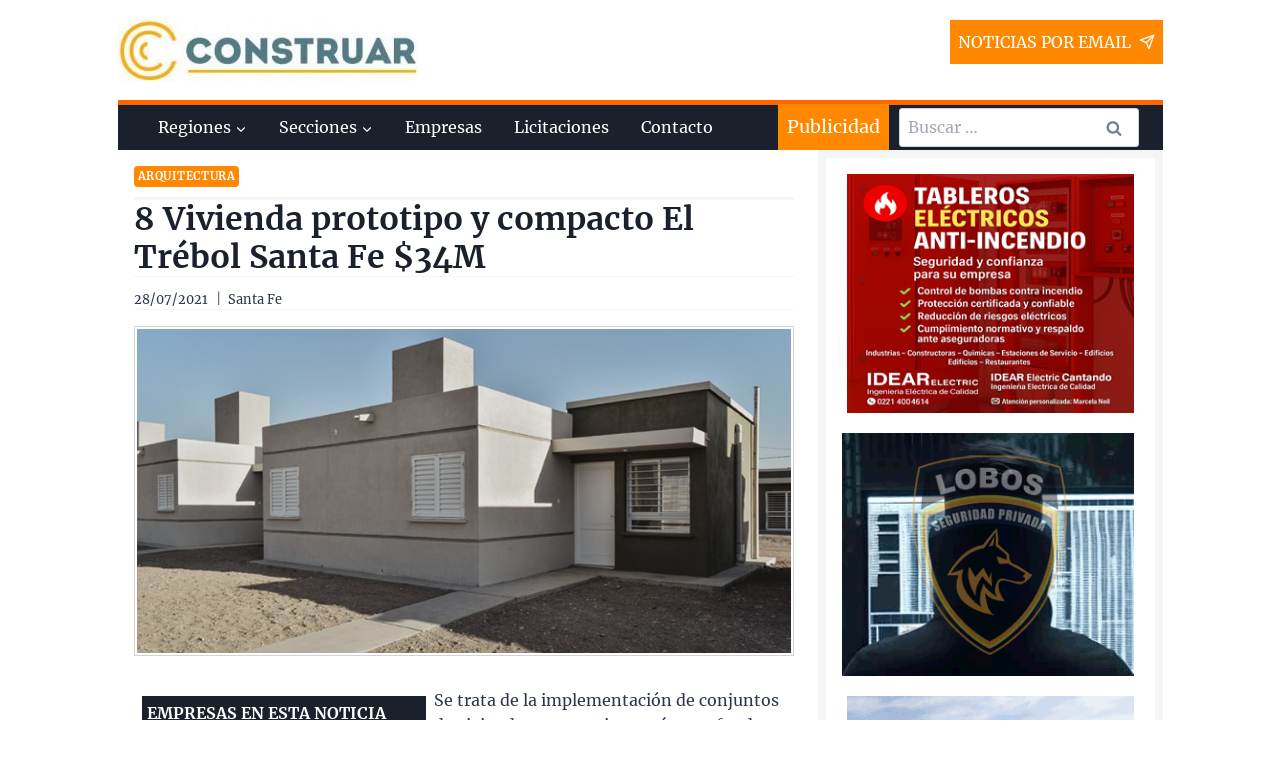

--- FILE ---
content_type: text/html; charset=UTF-8
request_url: https://www.construar.com.ar/2021/07/10665-8-vivienda-prototipo-y-compacto-el-trebol-santa-fe-34m/
body_size: 39044
content:
<!doctype html>
<html lang="es" class="no-js" itemtype="https://schema.org/Blog" itemscope>
<head><meta charset="UTF-8"><script>if(navigator.userAgent.match(/MSIE|Internet Explorer/i)||navigator.userAgent.match(/Trident\/7\..*?rv:11/i)){var href=document.location.href;if(!href.match(/[?&]nowprocket/)){if(href.indexOf("?")==-1){if(href.indexOf("#")==-1){document.location.href=href+"?nowprocket=1"}else{document.location.href=href.replace("#","?nowprocket=1#")}}else{if(href.indexOf("#")==-1){document.location.href=href+"&nowprocket=1"}else{document.location.href=href.replace("#","&nowprocket=1#")}}}}</script><script>(()=>{class RocketLazyLoadScripts{constructor(){this.v="2.0.4",this.userEvents=["keydown","keyup","mousedown","mouseup","mousemove","mouseover","mouseout","touchmove","touchstart","touchend","touchcancel","wheel","click","dblclick","input"],this.attributeEvents=["onblur","onclick","oncontextmenu","ondblclick","onfocus","onmousedown","onmouseenter","onmouseleave","onmousemove","onmouseout","onmouseover","onmouseup","onmousewheel","onscroll","onsubmit"]}async t(){this.i(),this.o(),/iP(ad|hone)/.test(navigator.userAgent)&&this.h(),this.u(),this.l(this),this.m(),this.k(this),this.p(this),this._(),await Promise.all([this.R(),this.L()]),this.lastBreath=Date.now(),this.S(this),this.P(),this.D(),this.O(),this.M(),await this.C(this.delayedScripts.normal),await this.C(this.delayedScripts.defer),await this.C(this.delayedScripts.async),await this.T(),await this.F(),await this.j(),await this.A(),window.dispatchEvent(new Event("rocket-allScriptsLoaded")),this.everythingLoaded=!0,this.lastTouchEnd&&await new Promise(t=>setTimeout(t,500-Date.now()+this.lastTouchEnd)),this.I(),this.H(),this.U(),this.W()}i(){this.CSPIssue=sessionStorage.getItem("rocketCSPIssue"),document.addEventListener("securitypolicyviolation",t=>{this.CSPIssue||"script-src-elem"!==t.violatedDirective||"data"!==t.blockedURI||(this.CSPIssue=!0,sessionStorage.setItem("rocketCSPIssue",!0))},{isRocket:!0})}o(){window.addEventListener("pageshow",t=>{this.persisted=t.persisted,this.realWindowLoadedFired=!0},{isRocket:!0}),window.addEventListener("pagehide",()=>{this.onFirstUserAction=null},{isRocket:!0})}h(){let t;function e(e){t=e}window.addEventListener("touchstart",e,{isRocket:!0}),window.addEventListener("touchend",function i(o){o.changedTouches[0]&&t.changedTouches[0]&&Math.abs(o.changedTouches[0].pageX-t.changedTouches[0].pageX)<10&&Math.abs(o.changedTouches[0].pageY-t.changedTouches[0].pageY)<10&&o.timeStamp-t.timeStamp<200&&(window.removeEventListener("touchstart",e,{isRocket:!0}),window.removeEventListener("touchend",i,{isRocket:!0}),"INPUT"===o.target.tagName&&"text"===o.target.type||(o.target.dispatchEvent(new TouchEvent("touchend",{target:o.target,bubbles:!0})),o.target.dispatchEvent(new MouseEvent("mouseover",{target:o.target,bubbles:!0})),o.target.dispatchEvent(new PointerEvent("click",{target:o.target,bubbles:!0,cancelable:!0,detail:1,clientX:o.changedTouches[0].clientX,clientY:o.changedTouches[0].clientY})),event.preventDefault()))},{isRocket:!0})}q(t){this.userActionTriggered||("mousemove"!==t.type||this.firstMousemoveIgnored?"keyup"===t.type||"mouseover"===t.type||"mouseout"===t.type||(this.userActionTriggered=!0,this.onFirstUserAction&&this.onFirstUserAction()):this.firstMousemoveIgnored=!0),"click"===t.type&&t.preventDefault(),t.stopPropagation(),t.stopImmediatePropagation(),"touchstart"===this.lastEvent&&"touchend"===t.type&&(this.lastTouchEnd=Date.now()),"click"===t.type&&(this.lastTouchEnd=0),this.lastEvent=t.type,t.composedPath&&t.composedPath()[0].getRootNode()instanceof ShadowRoot&&(t.rocketTarget=t.composedPath()[0]),this.savedUserEvents.push(t)}u(){this.savedUserEvents=[],this.userEventHandler=this.q.bind(this),this.userEvents.forEach(t=>window.addEventListener(t,this.userEventHandler,{passive:!1,isRocket:!0})),document.addEventListener("visibilitychange",this.userEventHandler,{isRocket:!0})}U(){this.userEvents.forEach(t=>window.removeEventListener(t,this.userEventHandler,{passive:!1,isRocket:!0})),document.removeEventListener("visibilitychange",this.userEventHandler,{isRocket:!0}),this.savedUserEvents.forEach(t=>{(t.rocketTarget||t.target).dispatchEvent(new window[t.constructor.name](t.type,t))})}m(){const t="return false",e=Array.from(this.attributeEvents,t=>"data-rocket-"+t),i="["+this.attributeEvents.join("],[")+"]",o="[data-rocket-"+this.attributeEvents.join("],[data-rocket-")+"]",s=(e,i,o)=>{o&&o!==t&&(e.setAttribute("data-rocket-"+i,o),e["rocket"+i]=new Function("event",o),e.setAttribute(i,t))};new MutationObserver(t=>{for(const n of t)"attributes"===n.type&&(n.attributeName.startsWith("data-rocket-")||this.everythingLoaded?n.attributeName.startsWith("data-rocket-")&&this.everythingLoaded&&this.N(n.target,n.attributeName.substring(12)):s(n.target,n.attributeName,n.target.getAttribute(n.attributeName))),"childList"===n.type&&n.addedNodes.forEach(t=>{if(t.nodeType===Node.ELEMENT_NODE)if(this.everythingLoaded)for(const i of[t,...t.querySelectorAll(o)])for(const t of i.getAttributeNames())e.includes(t)&&this.N(i,t.substring(12));else for(const e of[t,...t.querySelectorAll(i)])for(const t of e.getAttributeNames())this.attributeEvents.includes(t)&&s(e,t,e.getAttribute(t))})}).observe(document,{subtree:!0,childList:!0,attributeFilter:[...this.attributeEvents,...e]})}I(){this.attributeEvents.forEach(t=>{document.querySelectorAll("[data-rocket-"+t+"]").forEach(e=>{this.N(e,t)})})}N(t,e){const i=t.getAttribute("data-rocket-"+e);i&&(t.setAttribute(e,i),t.removeAttribute("data-rocket-"+e))}k(t){Object.defineProperty(HTMLElement.prototype,"onclick",{get(){return this.rocketonclick||null},set(e){this.rocketonclick=e,this.setAttribute(t.everythingLoaded?"onclick":"data-rocket-onclick","this.rocketonclick(event)")}})}S(t){function e(e,i){let o=e[i];e[i]=null,Object.defineProperty(e,i,{get:()=>o,set(s){t.everythingLoaded?o=s:e["rocket"+i]=o=s}})}e(document,"onreadystatechange"),e(window,"onload"),e(window,"onpageshow");try{Object.defineProperty(document,"readyState",{get:()=>t.rocketReadyState,set(e){t.rocketReadyState=e},configurable:!0}),document.readyState="loading"}catch(t){console.log("WPRocket DJE readyState conflict, bypassing")}}l(t){this.originalAddEventListener=EventTarget.prototype.addEventListener,this.originalRemoveEventListener=EventTarget.prototype.removeEventListener,this.savedEventListeners=[],EventTarget.prototype.addEventListener=function(e,i,o){o&&o.isRocket||!t.B(e,this)&&!t.userEvents.includes(e)||t.B(e,this)&&!t.userActionTriggered||e.startsWith("rocket-")||t.everythingLoaded?t.originalAddEventListener.call(this,e,i,o):(t.savedEventListeners.push({target:this,remove:!1,type:e,func:i,options:o}),"mouseenter"!==e&&"mouseleave"!==e||t.originalAddEventListener.call(this,e,t.savedUserEvents.push,o))},EventTarget.prototype.removeEventListener=function(e,i,o){o&&o.isRocket||!t.B(e,this)&&!t.userEvents.includes(e)||t.B(e,this)&&!t.userActionTriggered||e.startsWith("rocket-")||t.everythingLoaded?t.originalRemoveEventListener.call(this,e,i,o):t.savedEventListeners.push({target:this,remove:!0,type:e,func:i,options:o})}}J(t,e){this.savedEventListeners=this.savedEventListeners.filter(i=>{let o=i.type,s=i.target||window;return e!==o||t!==s||(this.B(o,s)&&(i.type="rocket-"+o),this.$(i),!1)})}H(){EventTarget.prototype.addEventListener=this.originalAddEventListener,EventTarget.prototype.removeEventListener=this.originalRemoveEventListener,this.savedEventListeners.forEach(t=>this.$(t))}$(t){t.remove?this.originalRemoveEventListener.call(t.target,t.type,t.func,t.options):this.originalAddEventListener.call(t.target,t.type,t.func,t.options)}p(t){let e;function i(e){return t.everythingLoaded?e:e.split(" ").map(t=>"load"===t||t.startsWith("load.")?"rocket-jquery-load":t).join(" ")}function o(o){function s(e){const s=o.fn[e];o.fn[e]=o.fn.init.prototype[e]=function(){return this[0]===window&&t.userActionTriggered&&("string"==typeof arguments[0]||arguments[0]instanceof String?arguments[0]=i(arguments[0]):"object"==typeof arguments[0]&&Object.keys(arguments[0]).forEach(t=>{const e=arguments[0][t];delete arguments[0][t],arguments[0][i(t)]=e})),s.apply(this,arguments),this}}if(o&&o.fn&&!t.allJQueries.includes(o)){const e={DOMContentLoaded:[],"rocket-DOMContentLoaded":[]};for(const t in e)document.addEventListener(t,()=>{e[t].forEach(t=>t())},{isRocket:!0});o.fn.ready=o.fn.init.prototype.ready=function(i){function s(){parseInt(o.fn.jquery)>2?setTimeout(()=>i.bind(document)(o)):i.bind(document)(o)}return"function"==typeof i&&(t.realDomReadyFired?!t.userActionTriggered||t.fauxDomReadyFired?s():e["rocket-DOMContentLoaded"].push(s):e.DOMContentLoaded.push(s)),o([])},s("on"),s("one"),s("off"),t.allJQueries.push(o)}e=o}t.allJQueries=[],o(window.jQuery),Object.defineProperty(window,"jQuery",{get:()=>e,set(t){o(t)}})}P(){const t=new Map;document.write=document.writeln=function(e){const i=document.currentScript,o=document.createRange(),s=i.parentElement;let n=t.get(i);void 0===n&&(n=i.nextSibling,t.set(i,n));const c=document.createDocumentFragment();o.setStart(c,0),c.appendChild(o.createContextualFragment(e)),s.insertBefore(c,n)}}async R(){return new Promise(t=>{this.userActionTriggered?t():this.onFirstUserAction=t})}async L(){return new Promise(t=>{document.addEventListener("DOMContentLoaded",()=>{this.realDomReadyFired=!0,t()},{isRocket:!0})})}async j(){return this.realWindowLoadedFired?Promise.resolve():new Promise(t=>{window.addEventListener("load",t,{isRocket:!0})})}M(){this.pendingScripts=[];this.scriptsMutationObserver=new MutationObserver(t=>{for(const e of t)e.addedNodes.forEach(t=>{"SCRIPT"!==t.tagName||t.noModule||t.isWPRocket||this.pendingScripts.push({script:t,promise:new Promise(e=>{const i=()=>{const i=this.pendingScripts.findIndex(e=>e.script===t);i>=0&&this.pendingScripts.splice(i,1),e()};t.addEventListener("load",i,{isRocket:!0}),t.addEventListener("error",i,{isRocket:!0}),setTimeout(i,1e3)})})})}),this.scriptsMutationObserver.observe(document,{childList:!0,subtree:!0})}async F(){await this.X(),this.pendingScripts.length?(await this.pendingScripts[0].promise,await this.F()):this.scriptsMutationObserver.disconnect()}D(){this.delayedScripts={normal:[],async:[],defer:[]},document.querySelectorAll("script[type$=rocketlazyloadscript]").forEach(t=>{t.hasAttribute("data-rocket-src")?t.hasAttribute("async")&&!1!==t.async?this.delayedScripts.async.push(t):t.hasAttribute("defer")&&!1!==t.defer||"module"===t.getAttribute("data-rocket-type")?this.delayedScripts.defer.push(t):this.delayedScripts.normal.push(t):this.delayedScripts.normal.push(t)})}async _(){await this.L();let t=[];document.querySelectorAll("script[type$=rocketlazyloadscript][data-rocket-src]").forEach(e=>{let i=e.getAttribute("data-rocket-src");if(i&&!i.startsWith("data:")){i.startsWith("//")&&(i=location.protocol+i);try{const o=new URL(i).origin;o!==location.origin&&t.push({src:o,crossOrigin:e.crossOrigin||"module"===e.getAttribute("data-rocket-type")})}catch(t){}}}),t=[...new Map(t.map(t=>[JSON.stringify(t),t])).values()],this.Y(t,"preconnect")}async G(t){if(await this.K(),!0!==t.noModule||!("noModule"in HTMLScriptElement.prototype))return new Promise(e=>{let i;function o(){(i||t).setAttribute("data-rocket-status","executed"),e()}try{if(navigator.userAgent.includes("Firefox/")||""===navigator.vendor||this.CSPIssue)i=document.createElement("script"),[...t.attributes].forEach(t=>{let e=t.nodeName;"type"!==e&&("data-rocket-type"===e&&(e="type"),"data-rocket-src"===e&&(e="src"),i.setAttribute(e,t.nodeValue))}),t.text&&(i.text=t.text),t.nonce&&(i.nonce=t.nonce),i.hasAttribute("src")?(i.addEventListener("load",o,{isRocket:!0}),i.addEventListener("error",()=>{i.setAttribute("data-rocket-status","failed-network"),e()},{isRocket:!0}),setTimeout(()=>{i.isConnected||e()},1)):(i.text=t.text,o()),i.isWPRocket=!0,t.parentNode.replaceChild(i,t);else{const i=t.getAttribute("data-rocket-type"),s=t.getAttribute("data-rocket-src");i?(t.type=i,t.removeAttribute("data-rocket-type")):t.removeAttribute("type"),t.addEventListener("load",o,{isRocket:!0}),t.addEventListener("error",i=>{this.CSPIssue&&i.target.src.startsWith("data:")?(console.log("WPRocket: CSP fallback activated"),t.removeAttribute("src"),this.G(t).then(e)):(t.setAttribute("data-rocket-status","failed-network"),e())},{isRocket:!0}),s?(t.fetchPriority="high",t.removeAttribute("data-rocket-src"),t.src=s):t.src="data:text/javascript;base64,"+window.btoa(unescape(encodeURIComponent(t.text)))}}catch(i){t.setAttribute("data-rocket-status","failed-transform"),e()}});t.setAttribute("data-rocket-status","skipped")}async C(t){const e=t.shift();return e?(e.isConnected&&await this.G(e),this.C(t)):Promise.resolve()}O(){this.Y([...this.delayedScripts.normal,...this.delayedScripts.defer,...this.delayedScripts.async],"preload")}Y(t,e){this.trash=this.trash||[];let i=!0;var o=document.createDocumentFragment();t.forEach(t=>{const s=t.getAttribute&&t.getAttribute("data-rocket-src")||t.src;if(s&&!s.startsWith("data:")){const n=document.createElement("link");n.href=s,n.rel=e,"preconnect"!==e&&(n.as="script",n.fetchPriority=i?"high":"low"),t.getAttribute&&"module"===t.getAttribute("data-rocket-type")&&(n.crossOrigin=!0),t.crossOrigin&&(n.crossOrigin=t.crossOrigin),t.integrity&&(n.integrity=t.integrity),t.nonce&&(n.nonce=t.nonce),o.appendChild(n),this.trash.push(n),i=!1}}),document.head.appendChild(o)}W(){this.trash.forEach(t=>t.remove())}async T(){try{document.readyState="interactive"}catch(t){}this.fauxDomReadyFired=!0;try{await this.K(),this.J(document,"readystatechange"),document.dispatchEvent(new Event("rocket-readystatechange")),await this.K(),document.rocketonreadystatechange&&document.rocketonreadystatechange(),await this.K(),this.J(document,"DOMContentLoaded"),document.dispatchEvent(new Event("rocket-DOMContentLoaded")),await this.K(),this.J(window,"DOMContentLoaded"),window.dispatchEvent(new Event("rocket-DOMContentLoaded"))}catch(t){console.error(t)}}async A(){try{document.readyState="complete"}catch(t){}try{await this.K(),this.J(document,"readystatechange"),document.dispatchEvent(new Event("rocket-readystatechange")),await this.K(),document.rocketonreadystatechange&&document.rocketonreadystatechange(),await this.K(),this.J(window,"load"),window.dispatchEvent(new Event("rocket-load")),await this.K(),window.rocketonload&&window.rocketonload(),await this.K(),this.allJQueries.forEach(t=>t(window).trigger("rocket-jquery-load")),await this.K(),this.J(window,"pageshow");const t=new Event("rocket-pageshow");t.persisted=this.persisted,window.dispatchEvent(t),await this.K(),window.rocketonpageshow&&window.rocketonpageshow({persisted:this.persisted})}catch(t){console.error(t)}}async K(){Date.now()-this.lastBreath>45&&(await this.X(),this.lastBreath=Date.now())}async X(){return document.hidden?new Promise(t=>setTimeout(t)):new Promise(t=>requestAnimationFrame(t))}B(t,e){return e===document&&"readystatechange"===t||(e===document&&"DOMContentLoaded"===t||(e===window&&"DOMContentLoaded"===t||(e===window&&"load"===t||e===window&&"pageshow"===t)))}static run(){(new RocketLazyLoadScripts).t()}}RocketLazyLoadScripts.run()})();</script>
	
	<meta name="viewport" content="width=device-width, initial-scale=1, minimum-scale=1">
	<meta name='robots' content='index, follow, max-image-preview:large, max-snippet:-1, max-video-preview:-1' />

	<!-- This site is optimized with the Yoast SEO plugin v26.7 - https://yoast.com/wordpress/plugins/seo/ -->
	<title>8 Vivienda prototipo y compacto El Trébol Santa Fe $34M - Construar.com.ar</title>
<style id="rocket-critical-css">:root{--wp-admin-theme-color:#007cba;--wp-admin-theme-color-darker-10:#006ba1;--wp-admin-theme-color-darker-20:#005a87} html{line-height:1.15;-webkit-text-size-adjust:100%}body{margin:0}main{display:block;min-width:0}h1{font-size:2em;margin:0.67em 0}a{background-color:transparent}img{border-style:none}button,input{font-size:100%;margin:0}button,input{overflow:visible}button{text-transform:none}button,[type="submit"]{-webkit-appearance:button}button::-moz-focus-inner,[type="submit"]::-moz-focus-inner{border-style:none;padding:0}button:-moz-focusring,[type="submit"]:-moz-focusring{outline:1px dotted ButtonText}[type="search"]{-webkit-appearance:textfield;outline-offset:-2px}[type="search"]::-webkit-search-decoration{-webkit-appearance:none}::-webkit-file-upload-button{-webkit-appearance:button;font:inherit}:root{--global-gray-400:#CBD5E0;--global-gray-500:#A0AEC0;--global-xs-spacing:1em;--global-sm-spacing:1.5rem;--global-md-spacing:2rem;--global-lg-spacing:2.5em;--global-xl-spacing:3.5em;--global-xxl-spacing:5rem;--global-edge-spacing:1.5rem;--global-boxed-spacing:2rem}h1,h2{padding:0;margin:0}h3 a{color:inherit;text-decoration:none}html{box-sizing:border-box}*,*::before,*::after{box-sizing:inherit}ul{margin:0 0 1.5em 1.5em;padding:0}ul{list-style:disc}li>ul{margin-bottom:0;margin-left:1.5em}img{display:block;height:auto;max-width:100%}a{color:var(--global-palette-highlight)}.screen-reader-text{clip:rect(1px,1px,1px,1px);position:absolute!important;height:1px;width:1px;overflow:hidden;word-wrap:normal!important}input[type="email"],input[type="search"]{-webkit-appearance:none;color:var(--global-palette5);border:1px solid var(--global-gray-400);border-radius:3px;padding:0.4em 0.5em;background:var(--global-palette9);box-shadow:0px 0px 0px -7px rgba(0,0,0,0)}::-webkit-input-placeholder{color:var(--global-palette6)}::-moz-placeholder{color:var(--global-palette6);opacity:1}:-ms-input-placeholder{color:var(--global-palette6)}:-moz-placeholder{color:var(--global-palette6)}::placeholder{color:var(--global-palette6)}.search-form{position:relative}.search-form input[type="search"],.search-form input.search-field{padding-right:60px;width:100%}.search-form .search-submit[type="submit"]{top:0;right:0;bottom:0;position:absolute;color:transparent;background:transparent;z-index:2;width:50px;border:0;padding:8px 12px 7px;border-radius:0;box-shadow:none;overflow:hidden}.search-form .kadence-search-icon-wrap{position:absolute;right:0;top:0;height:100%;width:50px;padding:0;text-align:center;background:0 0;z-index:3;color:var(--global-palette6);text-shadow:none;display:flex;align-items:center;justify-content:center}button,input[type="submit"]{border-radius:3px;background:var(--global-palette-btn-bg);color:var(--global-palette-btn);padding:0.4em 1em;border:0;line-height:1.6;display:inline-block;font-family:inherit;text-decoration:none;box-shadow:0px 0px 0px -7px rgba(0,0,0,0)}.kadence-svg-iconset{display:inline-flex;align-self:center}.kadence-svg-iconset svg{height:1em;width:1em}.kadence-svg-iconset.svg-baseline svg{top:.125em;position:relative}.kt-clear{*zoom:1}.kt-clear::before,.kt-clear::after{content:' ';display:table}.kt-clear::after{clear:both}.content-area{margin:var(--global-xxl-spacing) 0}.content-vertical-padding-hide .content-area{margin-top:0;margin-bottom:0}.site-container,.site-header-row-layout-contained{margin:0 auto;padding:0 var(--global-sm-spacing)}.content-bg{background:white}@media screen and (min-width:1025px){.has-sidebar .content-container{display:grid;grid-template-columns:5fr 2fr;grid-gap:var(--global-xl-spacing);justify-content:center}#secondary{grid-column:2;grid-row:1}}#kt-scroll-up{position:fixed;transform:translateY(40px);opacity:0;z-index:1000;display:flex}#kt-scroll-up.scroll-up-style-outline{background:transparent}.scroll-up-style-outline{border-width:2px;border-style:solid;border-color:currentColor;color:var(--global-palette4)}@media screen and (max-width:719px){.vs-sm-false{display:none!important}}#wrapper{overflow:hidden}body.footer-on-bottom #wrapper{min-height:100vh;display:flex;flex-direction:column}body.footer-on-bottom #inner-wrap{flex:1 0 auto}.site-branding{max-height:inherit}.site-branding a.brand{display:flex;flex-direction:row;align-items:center;text-decoration:none;color:inherit;max-height:inherit}.site-branding a.brand img{display:block}.header-navigation ul ul{display:none;position:absolute;top:100%;flex-direction:column;background:#fff;margin-left:0;box-shadow:0 2px 13px rgba(0,0,0,0.1);z-index:1000}.header-navigation ul ul li:last-child{border-bottom:0}.nav--toggle-sub .dropdown-nav-toggle{display:block;background:transparent;position:absolute;right:0;top:50%;width:0.7em;height:0.7em;font-size:inherit;width:0.9em;height:0.9em;font-size:0.9em;display:inline-flex;line-height:inherit;margin:0;padding:0;border:none;border-radius:0;transform:translateY(-50%);overflow:visible}.nav--toggle-sub li.menu-item-has-children{position:relative}.nav-drop-title-wrap{position:relative;padding-right:1em;display:block}.header-navigation,.header-menu-container{display:flex}.header-navigation a{display:block;width:100%;text-decoration:none;color:var(--global-palette4)}.header-navigation ul{display:block;list-style:none;margin:0;padding:0}.header-navigation ul li a{padding:0.6em 0.5em}.header-navigation ul ul li a{padding:1em}.header-navigation ul ul a{width:200px}.header-navigation .menu{display:flex;flex-wrap:wrap;justify-content:center}.menu-toggle-open{display:flex;background:transparent;align-items:center;box-shadow:none}.menu-toggle-open .menu-toggle-icon{display:flex}.menu-toggle-open.menu-toggle-style-default{border:0}.site .menu-toggle-open{box-shadow:none}.mobile-navigation{width:100%}.mobile-navigation a{display:block;width:100%;text-decoration:none;padding:0.6em 0.5em}.mobile-navigation ul{display:block;list-style:none;margin:0;padding:0}.drawer-nav-drop-wrap{display:flex;position:relative}.drawer-nav-drop-wrap a{color:inherit}.drawer-nav-drop-wrap .drawer-sub-toggle{background:transparent;color:inherit;padding:0.5em 0.7em;display:flex;border:0;border-radius:0;box-shadow:none;line-height:normal}.mobile-navigation ul ul{padding-left:1em;display:none}.popup-drawer{position:fixed;display:none;top:0;bottom:0;left:-99999rem;right:99999rem;z-index:100000}.popup-drawer .drawer-overlay{background-color:rgba(0,0,0,0.4);position:fixed;top:0;right:0;bottom:0;left:0;opacity:0}.popup-drawer .drawer-inner{width:100%;transform:translateX(100%);max-width:90%;right:0;top:0;overflow:auto;background:#090c10;color:#fff;bottom:0;opacity:0;position:fixed;box-shadow:0 0 2rem 0 rgba(0,0,0,0.1);display:flex;flex-direction:column}.popup-drawer .drawer-header{padding:0 1.5em;display:flex;justify-content:flex-end;min-height:calc(1.2em + 24px)}.popup-drawer .drawer-header .drawer-toggle{background:transparent;border:0;font-size:24px;line-height:1;padding:0.6em 0.15em;color:inherit;display:flex;box-shadow:none}.popup-drawer .drawer-content{padding:0 1.5em 1.5em}@media screen and (max-width:1024px){.animate-body-popup #inner-wrap,.animate-body-popup .site-header-row{transform:none}}.popup-drawer .drawer-header .drawer-toggle{width:24px;position:relative;height:24px;box-sizing:content-box}.drawer-toggle .toggle-close-bar{width:18px;height:2px;background:currentColor;transform-origin:center center;position:absolute;margin-top:-1px;opacity:0;border-radius:2px;left:50%;margin-left:-9px;top:50%;transform:rotate(45deg) translateX(-50%)}.drawer-toggle .toggle-close-bar:last-child{transform:rotate(-45deg) translateX(50%)}#main-header{display:none}#masthead{position:relative;z-index:11}@media screen and (min-width:1025px){#main-header{display:block}#mobile-header{display:none}}.site-header-row{display:grid;grid-template-columns:auto auto}.site-header-section{display:flex;max-height:inherit}.site-header-item{display:flex;align-items:center;margin-right:10px;max-height:inherit}.site-header-section>.site-header-item:last-child{margin-right:0}.drawer-content .site-header-item{margin-right:0;margin-bottom:10px}.drawer-content .site-header-item:last-child{margin-bottom:0}.site-header-section-right{justify-content:flex-end}#mobile-drawer{z-index:99999}.widget{margin-top:0;margin-bottom:1.5em}.widget-area .widget-title{font-size:20px;line-height:1.5;margin-bottom:0.5em;text-transform:uppercase}.widget-area a:not(.button){color:var(--global-palette3);text-decoration:none}.widget-area .widget{margin-left:0;margin-right:0}.entry{box-shadow:0px 15px 25px -10px rgba(0,0,0,0.05);border-radius:.25rem}.content-wrap{position:relative}@media screen and (max-width:719px){.content-style-boxed .content-bg:not(.loop-entry){margin-left:-1rem;margin-right:-1rem;width:auto}.primary-sidebar{padding-left:0;padding-right:0}}.single-content{margin:var(--global-md-spacing) 0 0}.single-content p{margin-top:var(--global-md-spacing);margin-bottom:0}.single-content p:first-child{margin-top:0}.entry-content:after{display:table;clear:both;content:''}.site .post-thumbnail{display:block;height:0;padding-bottom:66.67%;overflow:hidden;position:relative}.site .post-thumbnail.kadence-thumbnail-ratio-1-2{padding-bottom:50%}.site .post-thumbnail .post-thumbnail-inner{position:absolute;top:0;bottom:0;left:0;right:0}.site .post-thumbnail img{flex:1;height:100%;object-fit:cover;width:100%}.entry-meta{font-size:80%;margin:1em 0;display:flex;flex-wrap:wrap}.entry-meta>*{display:inline-flex;align-items:center;flex-wrap:wrap}.entry-meta>* time{white-space:nowrap}.entry-meta>*:after{margin-left:.5rem;margin-right:.5rem;content:"";display:inline-block;background-color:currentColor;height:.25rem;width:.25rem;opacity:.8;border-radius:9999px;vertical-align:.1875em}.entry-meta.entry-meta-divider-vline>*:after{content:'|';height:auto;background:transparent}.entry-meta>*:last-child:after{display:none}.updated:not(.published){display:none}.entry-taxonomies{margin-bottom:0.5em;letter-spacing:.05em;font-size:70%;text-transform:uppercase}.entry-taxonomies a{text-decoration:none;font-weight:bold}.entry-taxonomies .category-style-pill a{background:var(--global-palette-highlight);color:white;padding:0.25rem;border-radius:0.25rem;margin-right:.25rem;margin-bottom:.25rem;display:inline-block;line-height:1.2}.entry-taxonomies .category-style-pill a:last-child{margin-right:0}.loop-entry.type-post .entry-taxonomies .category-style-pill a{color:white}.title-align-left{text-align:left}.entry-header{margin-bottom:1em}.entry-footer{clear:both}.entry-title{word-wrap:break-word}.comment-form p{margin:1.5em 0}.primary-sidebar{padding-top:1.5rem;padding-bottom:1.5rem;margin-left:auto;margin-right:auto}@media screen and (min-width:768px){.primary-sidebar{padding-left:0;padding-right:0}}@media screen and (min-width:1025px){.primary-sidebar{padding:0;margin:0}}.entry-related-carousel .entry-footer,.entry-related-carousel .entry-taxonomies{display:none}</style>
	<meta name="description" content="Se trata de la implementación de conjuntos de viviendas, que se ejecutarán con fondos nacionales bajo el programa Casa Propia – Construir Futuro," />
	<link rel="canonical" href="https://www.construar.com.ar/2021/07/10665-8-vivienda-prototipo-y-compacto-el-trebol-santa-fe-34m/" />
	<meta property="og:locale" content="es_ES" />
	<meta property="og:type" content="article" />
	<meta property="og:title" content="8 Vivienda prototipo y compacto El Trébol Santa Fe $34M - Construar.com.ar" />
	<meta property="og:description" content="Se trata de la implementación de conjuntos de viviendas, que se ejecutarán con fondos nacionales bajo el programa Casa Propia – Construir Futuro," />
	<meta property="og:url" content="https://www.construar.com.ar/2021/07/10665-8-vivienda-prototipo-y-compacto-el-trebol-santa-fe-34m/" />
	<meta property="og:site_name" content="Construar.com.ar" />
	<meta property="article:publisher" content="https://www.facebook.com/Construar-682457111821182/?ref=bookmarks" />
	<meta property="article:published_time" content="2021-07-28T05:00:00+00:00" />
	<meta property="og:image" content="https://www.construar.com.ar/wp-content/uploads/2021/07/10665.jpg" />
	<meta property="og:image:width" content="782" />
	<meta property="og:image:height" content="440" />
	<meta property="og:image:type" content="image/jpeg" />
	<meta name="author" content="Alejandro" />
	<meta name="twitter:card" content="summary_large_image" />
	<script type="application/ld+json" class="yoast-schema-graph">{"@context":"https://schema.org","@graph":[{"@type":"Article","@id":"https://www.construar.com.ar/2021/07/10665-8-vivienda-prototipo-y-compacto-el-trebol-santa-fe-34m/#article","isPartOf":{"@id":"https://www.construar.com.ar/2021/07/10665-8-vivienda-prototipo-y-compacto-el-trebol-santa-fe-34m/"},"author":{"name":"Alejandro","@id":"https://www.construar.com.ar/#/schema/person/2b8a64ced19a8c9454bd3d59f4016e3f"},"headline":"8 Vivienda prototipo y compacto El Trébol Santa Fe $34M","datePublished":"2021-07-28T05:00:00+00:00","mainEntityOfPage":{"@id":"https://www.construar.com.ar/2021/07/10665-8-vivienda-prototipo-y-compacto-el-trebol-santa-fe-34m/"},"wordCount":177,"commentCount":0,"publisher":{"@id":"https://www.construar.com.ar/#organization"},"image":{"@id":"https://www.construar.com.ar/2021/07/10665-8-vivienda-prototipo-y-compacto-el-trebol-santa-fe-34m/#primaryimage"},"thumbnailUrl":"https://www.construar.com.ar/wp-content/uploads/2021/07/10665.jpg","articleSection":["Arquitectura"],"inLanguage":"es","potentialAction":[{"@type":"CommentAction","name":"Comment","target":["https://www.construar.com.ar/2021/07/10665-8-vivienda-prototipo-y-compacto-el-trebol-santa-fe-34m/#respond"]}]},{"@type":["WebPage","ItemPage"],"@id":"https://www.construar.com.ar/2021/07/10665-8-vivienda-prototipo-y-compacto-el-trebol-santa-fe-34m/","url":"https://www.construar.com.ar/2021/07/10665-8-vivienda-prototipo-y-compacto-el-trebol-santa-fe-34m/","name":"8 Vivienda prototipo y compacto El Trébol Santa Fe $34M - Construar.com.ar","isPartOf":{"@id":"https://www.construar.com.ar/#website"},"primaryImageOfPage":{"@id":"https://www.construar.com.ar/2021/07/10665-8-vivienda-prototipo-y-compacto-el-trebol-santa-fe-34m/#primaryimage"},"image":{"@id":"https://www.construar.com.ar/2021/07/10665-8-vivienda-prototipo-y-compacto-el-trebol-santa-fe-34m/#primaryimage"},"thumbnailUrl":"https://www.construar.com.ar/wp-content/uploads/2021/07/10665.jpg","datePublished":"2021-07-28T05:00:00+00:00","description":"Se trata de la implementación de conjuntos de viviendas, que se ejecutarán con fondos nacionales bajo el programa Casa Propia – Construir Futuro,","breadcrumb":{"@id":"https://www.construar.com.ar/2021/07/10665-8-vivienda-prototipo-y-compacto-el-trebol-santa-fe-34m/#breadcrumb"},"inLanguage":"es","potentialAction":[{"@type":"ReadAction","target":["https://www.construar.com.ar/2021/07/10665-8-vivienda-prototipo-y-compacto-el-trebol-santa-fe-34m/"]}]},{"@type":"ImageObject","inLanguage":"es","@id":"https://www.construar.com.ar/2021/07/10665-8-vivienda-prototipo-y-compacto-el-trebol-santa-fe-34m/#primaryimage","url":"https://www.construar.com.ar/wp-content/uploads/2021/07/10665.jpg","contentUrl":"https://www.construar.com.ar/wp-content/uploads/2021/07/10665.jpg","width":782,"height":440},{"@type":"BreadcrumbList","@id":"https://www.construar.com.ar/2021/07/10665-8-vivienda-prototipo-y-compacto-el-trebol-santa-fe-34m/#breadcrumb","itemListElement":[{"@type":"ListItem","position":1,"name":"Portada","item":"https://www.construar.com.ar/"},{"@type":"ListItem","position":2,"name":"Arquitectura","item":"https://www.construar.com.ar/arquitectura/"},{"@type":"ListItem","position":3,"name":"8 Vivienda prototipo y compacto El Trébol Santa Fe $34M"}]},{"@type":"WebSite","@id":"https://www.construar.com.ar/#website","url":"https://www.construar.com.ar/","name":"Construar.com.ar","description":"Noticias de licitaciones, obras públicas e infraestructura","publisher":{"@id":"https://www.construar.com.ar/#organization"},"potentialAction":[{"@type":"SearchAction","target":{"@type":"EntryPoint","urlTemplate":"https://www.construar.com.ar/?s={search_term_string}"},"query-input":{"@type":"PropertyValueSpecification","valueRequired":true,"valueName":"search_term_string"}}],"inLanguage":"es"},{"@type":"Organization","@id":"https://www.construar.com.ar/#organization","name":"Construar","url":"https://www.construar.com.ar/","logo":{"@type":"ImageObject","inLanguage":"es","@id":"https://www.construar.com.ar/#/schema/logo/image/","url":"https://www.construar.com.ar/wp-content/uploads/2021/01/header_logo_new.jpg","contentUrl":"https://www.construar.com.ar/wp-content/uploads/2021/01/header_logo_new.jpg","width":300,"height":67,"caption":"Construar"},"image":{"@id":"https://www.construar.com.ar/#/schema/logo/image/"},"sameAs":["https://www.facebook.com/Construar-682457111821182/?ref=bookmarks"]},{"@type":"Person","@id":"https://www.construar.com.ar/#/schema/person/2b8a64ced19a8c9454bd3d59f4016e3f","name":"Alejandro"}]}</script>
	<!-- / Yoast SEO plugin. -->


<link rel='dns-prefetch' href='//www.googletagmanager.com' />
<link rel="alternate" type="application/rss+xml" title="Construar.com.ar &raquo; Feed" href="https://www.construar.com.ar/feed/" />
<link rel="alternate" type="application/rss+xml" title="Construar.com.ar &raquo; Feed de los comentarios" href="https://www.construar.com.ar/comments/feed/" />
<script id="wpp-js" src="https://www.construar.com.ar/wp-content/plugins/wordpress-popular-posts/assets/js/wpp.min.js?ver=7.3.6" data-sampling="0" data-sampling-rate="100" data-api-url="https://www.construar.com.ar/wp-json/wordpress-popular-posts" data-post-id="49752" data-token="472fd539b1" data-lang="0" data-debug="0"></script>
			<script type="rocketlazyloadscript">document.documentElement.classList.remove( 'no-js' );</script>
			<link rel="alternate" type="application/rss+xml" title="Construar.com.ar &raquo; Comentario 8 Vivienda prototipo y compacto El Trébol Santa Fe $34M del feed" href="https://www.construar.com.ar/2021/07/10665-8-vivienda-prototipo-y-compacto-el-trebol-santa-fe-34m/feed/" />
<link rel="alternate" title="oEmbed (JSON)" type="application/json+oembed" href="https://www.construar.com.ar/wp-json/oembed/1.0/embed?url=https%3A%2F%2Fwww.construar.com.ar%2F2021%2F07%2F10665-8-vivienda-prototipo-y-compacto-el-trebol-santa-fe-34m%2F" />
<link rel="alternate" title="oEmbed (XML)" type="text/xml+oembed" href="https://www.construar.com.ar/wp-json/oembed/1.0/embed?url=https%3A%2F%2Fwww.construar.com.ar%2F2021%2F07%2F10665-8-vivienda-prototipo-y-compacto-el-trebol-santa-fe-34m%2F&#038;format=xml" />
<!-- www.construar.com.ar is managing ads with Advanced Ads 2.0.16 – https://wpadvancedads.com/ --><!--noptimize--><script type="rocketlazyloadscript" id="const-ready">
			window.advanced_ads_ready=function(e,a){a=a||"complete";var d=function(e){return"interactive"===a?"loading"!==e:"complete"===e};d(document.readyState)?e():document.addEventListener("readystatechange",(function(a){d(a.target.readyState)&&e()}),{once:"interactive"===a})},window.advanced_ads_ready_queue=window.advanced_ads_ready_queue||[];		</script>
		<!--/noptimize--><style id='wp-img-auto-sizes-contain-inline-css'>
img:is([sizes=auto i],[sizes^="auto," i]){contain-intrinsic-size:3000px 1500px}
/*# sourceURL=wp-img-auto-sizes-contain-inline-css */
</style>
<link data-minify="1" rel='preload'  href='https://www.construar.com.ar/wp-content/cache/min/1/wp-content/plugins/kadence-blocks/dist/style-blocks-rowlayout.css?ver=1759261393' data-rocket-async="style" as="style" onload="this.onload=null;this.rel='stylesheet'" onerror="this.removeAttribute('data-rocket-async')"  media='all' />
<link data-minify="1" rel='preload'  href='https://www.construar.com.ar/wp-content/cache/min/1/wp-content/plugins/kadence-blocks/dist/style-blocks-column.css?ver=1759261393' data-rocket-async="style" as="style" onload="this.onload=null;this.rel='stylesheet'" onerror="this.removeAttribute('data-rocket-async')"  media='all' />
<style id='kadence-blocks-advancedheading-inline-css'>
.wp-block-kadence-advancedheading mark{background:transparent;border-style:solid;border-width:0}.wp-block-kadence-advancedheading mark.kt-highlight{color:#f76a0c;}.kb-adv-heading-icon{display: inline-flex;justify-content: center;align-items: center;} .is-layout-constrained > .kb-advanced-heading-link {display: block;}.single-content .kadence-advanced-heading-wrapper h1, .single-content .kadence-advanced-heading-wrapper h2, .single-content .kadence-advanced-heading-wrapper h3, .single-content .kadence-advanced-heading-wrapper h4, .single-content .kadence-advanced-heading-wrapper h5, .single-content .kadence-advanced-heading-wrapper h6 {margin: 1.5em 0 .5em;}.single-content .kadence-advanced-heading-wrapper+* { margin-top:0;}.kb-screen-reader-text{position:absolute;width:1px;height:1px;padding:0;margin:-1px;overflow:hidden;clip:rect(0,0,0,0);}
/*# sourceURL=kadence-blocks-advancedheading-inline-css */
</style>
<link data-minify="1" rel='preload'  href='https://www.construar.com.ar/wp-content/cache/min/1/wp-content/plugins/kadence-blocks/dist/style-blocks-form.css?ver=1759261393' data-rocket-async="style" as="style" onload="this.onload=null;this.rel='stylesheet'" onerror="this.removeAttribute('data-rocket-async')"  media='all' />
<style id='wp-emoji-styles-inline-css'>

	img.wp-smiley, img.emoji {
		display: inline !important;
		border: none !important;
		box-shadow: none !important;
		height: 1em !important;
		width: 1em !important;
		margin: 0 0.07em !important;
		vertical-align: -0.1em !important;
		background: none !important;
		padding: 0 !important;
	}
/*# sourceURL=wp-emoji-styles-inline-css */
</style>
<style id='wp-block-library-inline-css'>
:root{--wp-block-synced-color:#7a00df;--wp-block-synced-color--rgb:122,0,223;--wp-bound-block-color:var(--wp-block-synced-color);--wp-editor-canvas-background:#ddd;--wp-admin-theme-color:#007cba;--wp-admin-theme-color--rgb:0,124,186;--wp-admin-theme-color-darker-10:#006ba1;--wp-admin-theme-color-darker-10--rgb:0,107,160.5;--wp-admin-theme-color-darker-20:#005a87;--wp-admin-theme-color-darker-20--rgb:0,90,135;--wp-admin-border-width-focus:2px}@media (min-resolution:192dpi){:root{--wp-admin-border-width-focus:1.5px}}.wp-element-button{cursor:pointer}:root .has-very-light-gray-background-color{background-color:#eee}:root .has-very-dark-gray-background-color{background-color:#313131}:root .has-very-light-gray-color{color:#eee}:root .has-very-dark-gray-color{color:#313131}:root .has-vivid-green-cyan-to-vivid-cyan-blue-gradient-background{background:linear-gradient(135deg,#00d084,#0693e3)}:root .has-purple-crush-gradient-background{background:linear-gradient(135deg,#34e2e4,#4721fb 50%,#ab1dfe)}:root .has-hazy-dawn-gradient-background{background:linear-gradient(135deg,#faaca8,#dad0ec)}:root .has-subdued-olive-gradient-background{background:linear-gradient(135deg,#fafae1,#67a671)}:root .has-atomic-cream-gradient-background{background:linear-gradient(135deg,#fdd79a,#004a59)}:root .has-nightshade-gradient-background{background:linear-gradient(135deg,#330968,#31cdcf)}:root .has-midnight-gradient-background{background:linear-gradient(135deg,#020381,#2874fc)}:root{--wp--preset--font-size--normal:16px;--wp--preset--font-size--huge:42px}.has-regular-font-size{font-size:1em}.has-larger-font-size{font-size:2.625em}.has-normal-font-size{font-size:var(--wp--preset--font-size--normal)}.has-huge-font-size{font-size:var(--wp--preset--font-size--huge)}.has-text-align-center{text-align:center}.has-text-align-left{text-align:left}.has-text-align-right{text-align:right}.has-fit-text{white-space:nowrap!important}#end-resizable-editor-section{display:none}.aligncenter{clear:both}.items-justified-left{justify-content:flex-start}.items-justified-center{justify-content:center}.items-justified-right{justify-content:flex-end}.items-justified-space-between{justify-content:space-between}.screen-reader-text{border:0;clip-path:inset(50%);height:1px;margin:-1px;overflow:hidden;padding:0;position:absolute;width:1px;word-wrap:normal!important}.screen-reader-text:focus{background-color:#ddd;clip-path:none;color:#444;display:block;font-size:1em;height:auto;left:5px;line-height:normal;padding:15px 23px 14px;text-decoration:none;top:5px;width:auto;z-index:100000}html :where(.has-border-color){border-style:solid}html :where([style*=border-top-color]){border-top-style:solid}html :where([style*=border-right-color]){border-right-style:solid}html :where([style*=border-bottom-color]){border-bottom-style:solid}html :where([style*=border-left-color]){border-left-style:solid}html :where([style*=border-width]){border-style:solid}html :where([style*=border-top-width]){border-top-style:solid}html :where([style*=border-right-width]){border-right-style:solid}html :where([style*=border-bottom-width]){border-bottom-style:solid}html :where([style*=border-left-width]){border-left-style:solid}html :where(img[class*=wp-image-]){height:auto;max-width:100%}:where(figure){margin:0 0 1em}html :where(.is-position-sticky){--wp-admin--admin-bar--position-offset:var(--wp-admin--admin-bar--height,0px)}@media screen and (max-width:600px){html :where(.is-position-sticky){--wp-admin--admin-bar--position-offset:0px}}

/*# sourceURL=wp-block-library-inline-css */
</style><style id='wp-block-image-inline-css'>
.wp-block-image>a,.wp-block-image>figure>a{display:inline-block}.wp-block-image img{box-sizing:border-box;height:auto;max-width:100%;vertical-align:bottom}@media not (prefers-reduced-motion){.wp-block-image img.hide{visibility:hidden}.wp-block-image img.show{animation:show-content-image .4s}}.wp-block-image[style*=border-radius] img,.wp-block-image[style*=border-radius]>a{border-radius:inherit}.wp-block-image.has-custom-border img{box-sizing:border-box}.wp-block-image.aligncenter{text-align:center}.wp-block-image.alignfull>a,.wp-block-image.alignwide>a{width:100%}.wp-block-image.alignfull img,.wp-block-image.alignwide img{height:auto;width:100%}.wp-block-image .aligncenter,.wp-block-image .alignleft,.wp-block-image .alignright,.wp-block-image.aligncenter,.wp-block-image.alignleft,.wp-block-image.alignright{display:table}.wp-block-image .aligncenter>figcaption,.wp-block-image .alignleft>figcaption,.wp-block-image .alignright>figcaption,.wp-block-image.aligncenter>figcaption,.wp-block-image.alignleft>figcaption,.wp-block-image.alignright>figcaption{caption-side:bottom;display:table-caption}.wp-block-image .alignleft{float:left;margin:.5em 1em .5em 0}.wp-block-image .alignright{float:right;margin:.5em 0 .5em 1em}.wp-block-image .aligncenter{margin-left:auto;margin-right:auto}.wp-block-image :where(figcaption){margin-bottom:1em;margin-top:.5em}.wp-block-image.is-style-circle-mask img{border-radius:9999px}@supports ((-webkit-mask-image:none) or (mask-image:none)) or (-webkit-mask-image:none){.wp-block-image.is-style-circle-mask img{border-radius:0;-webkit-mask-image:url('data:image/svg+xml;utf8,<svg viewBox="0 0 100 100" xmlns="http://www.w3.org/2000/svg"><circle cx="50" cy="50" r="50"/></svg>');mask-image:url('data:image/svg+xml;utf8,<svg viewBox="0 0 100 100" xmlns="http://www.w3.org/2000/svg"><circle cx="50" cy="50" r="50"/></svg>');mask-mode:alpha;-webkit-mask-position:center;mask-position:center;-webkit-mask-repeat:no-repeat;mask-repeat:no-repeat;-webkit-mask-size:contain;mask-size:contain}}:root :where(.wp-block-image.is-style-rounded img,.wp-block-image .is-style-rounded img){border-radius:9999px}.wp-block-image figure{margin:0}.wp-lightbox-container{display:flex;flex-direction:column;position:relative}.wp-lightbox-container img{cursor:zoom-in}.wp-lightbox-container img:hover+button{opacity:1}.wp-lightbox-container button{align-items:center;backdrop-filter:blur(16px) saturate(180%);background-color:#5a5a5a40;border:none;border-radius:4px;cursor:zoom-in;display:flex;height:20px;justify-content:center;opacity:0;padding:0;position:absolute;right:16px;text-align:center;top:16px;width:20px;z-index:100}@media not (prefers-reduced-motion){.wp-lightbox-container button{transition:opacity .2s ease}}.wp-lightbox-container button:focus-visible{outline:3px auto #5a5a5a40;outline:3px auto -webkit-focus-ring-color;outline-offset:3px}.wp-lightbox-container button:hover{cursor:pointer;opacity:1}.wp-lightbox-container button:focus{opacity:1}.wp-lightbox-container button:focus,.wp-lightbox-container button:hover,.wp-lightbox-container button:not(:hover):not(:active):not(.has-background){background-color:#5a5a5a40;border:none}.wp-lightbox-overlay{box-sizing:border-box;cursor:zoom-out;height:100vh;left:0;overflow:hidden;position:fixed;top:0;visibility:hidden;width:100%;z-index:100000}.wp-lightbox-overlay .close-button{align-items:center;cursor:pointer;display:flex;justify-content:center;min-height:40px;min-width:40px;padding:0;position:absolute;right:calc(env(safe-area-inset-right) + 16px);top:calc(env(safe-area-inset-top) + 16px);z-index:5000000}.wp-lightbox-overlay .close-button:focus,.wp-lightbox-overlay .close-button:hover,.wp-lightbox-overlay .close-button:not(:hover):not(:active):not(.has-background){background:none;border:none}.wp-lightbox-overlay .lightbox-image-container{height:var(--wp--lightbox-container-height);left:50%;overflow:hidden;position:absolute;top:50%;transform:translate(-50%,-50%);transform-origin:top left;width:var(--wp--lightbox-container-width);z-index:9999999999}.wp-lightbox-overlay .wp-block-image{align-items:center;box-sizing:border-box;display:flex;height:100%;justify-content:center;margin:0;position:relative;transform-origin:0 0;width:100%;z-index:3000000}.wp-lightbox-overlay .wp-block-image img{height:var(--wp--lightbox-image-height);min-height:var(--wp--lightbox-image-height);min-width:var(--wp--lightbox-image-width);width:var(--wp--lightbox-image-width)}.wp-lightbox-overlay .wp-block-image figcaption{display:none}.wp-lightbox-overlay button{background:none;border:none}.wp-lightbox-overlay .scrim{background-color:#fff;height:100%;opacity:.9;position:absolute;width:100%;z-index:2000000}.wp-lightbox-overlay.active{visibility:visible}@media not (prefers-reduced-motion){.wp-lightbox-overlay.active{animation:turn-on-visibility .25s both}.wp-lightbox-overlay.active img{animation:turn-on-visibility .35s both}.wp-lightbox-overlay.show-closing-animation:not(.active){animation:turn-off-visibility .35s both}.wp-lightbox-overlay.show-closing-animation:not(.active) img{animation:turn-off-visibility .25s both}.wp-lightbox-overlay.zoom.active{animation:none;opacity:1;visibility:visible}.wp-lightbox-overlay.zoom.active .lightbox-image-container{animation:lightbox-zoom-in .4s}.wp-lightbox-overlay.zoom.active .lightbox-image-container img{animation:none}.wp-lightbox-overlay.zoom.active .scrim{animation:turn-on-visibility .4s forwards}.wp-lightbox-overlay.zoom.show-closing-animation:not(.active){animation:none}.wp-lightbox-overlay.zoom.show-closing-animation:not(.active) .lightbox-image-container{animation:lightbox-zoom-out .4s}.wp-lightbox-overlay.zoom.show-closing-animation:not(.active) .lightbox-image-container img{animation:none}.wp-lightbox-overlay.zoom.show-closing-animation:not(.active) .scrim{animation:turn-off-visibility .4s forwards}}@keyframes show-content-image{0%{visibility:hidden}99%{visibility:hidden}to{visibility:visible}}@keyframes turn-on-visibility{0%{opacity:0}to{opacity:1}}@keyframes turn-off-visibility{0%{opacity:1;visibility:visible}99%{opacity:0;visibility:visible}to{opacity:0;visibility:hidden}}@keyframes lightbox-zoom-in{0%{transform:translate(calc((-100vw + var(--wp--lightbox-scrollbar-width))/2 + var(--wp--lightbox-initial-left-position)),calc(-50vh + var(--wp--lightbox-initial-top-position))) scale(var(--wp--lightbox-scale))}to{transform:translate(-50%,-50%) scale(1)}}@keyframes lightbox-zoom-out{0%{transform:translate(-50%,-50%) scale(1);visibility:visible}99%{visibility:visible}to{transform:translate(calc((-100vw + var(--wp--lightbox-scrollbar-width))/2 + var(--wp--lightbox-initial-left-position)),calc(-50vh + var(--wp--lightbox-initial-top-position))) scale(var(--wp--lightbox-scale));visibility:hidden}}
/*# sourceURL=https://www.construar.com.ar/wp-includes/blocks/image/style.min.css */
</style>
<style id='wp-block-paragraph-inline-css'>
.is-small-text{font-size:.875em}.is-regular-text{font-size:1em}.is-large-text{font-size:2.25em}.is-larger-text{font-size:3em}.has-drop-cap:not(:focus):first-letter{float:left;font-size:8.4em;font-style:normal;font-weight:100;line-height:.68;margin:.05em .1em 0 0;text-transform:uppercase}body.rtl .has-drop-cap:not(:focus):first-letter{float:none;margin-left:.1em}p.has-drop-cap.has-background{overflow:hidden}:root :where(p.has-background){padding:1.25em 2.375em}:where(p.has-text-color:not(.has-link-color)) a{color:inherit}p.has-text-align-left[style*="writing-mode:vertical-lr"],p.has-text-align-right[style*="writing-mode:vertical-rl"]{rotate:180deg}
/*# sourceURL=https://www.construar.com.ar/wp-includes/blocks/paragraph/style.min.css */
</style>
<style id='global-styles-inline-css'>
:root{--wp--preset--aspect-ratio--square: 1;--wp--preset--aspect-ratio--4-3: 4/3;--wp--preset--aspect-ratio--3-4: 3/4;--wp--preset--aspect-ratio--3-2: 3/2;--wp--preset--aspect-ratio--2-3: 2/3;--wp--preset--aspect-ratio--16-9: 16/9;--wp--preset--aspect-ratio--9-16: 9/16;--wp--preset--color--black: #000000;--wp--preset--color--cyan-bluish-gray: #abb8c3;--wp--preset--color--white: #ffffff;--wp--preset--color--pale-pink: #f78da7;--wp--preset--color--vivid-red: #cf2e2e;--wp--preset--color--luminous-vivid-orange: #ff6900;--wp--preset--color--luminous-vivid-amber: #fcb900;--wp--preset--color--light-green-cyan: #7bdcb5;--wp--preset--color--vivid-green-cyan: #00d084;--wp--preset--color--pale-cyan-blue: #8ed1fc;--wp--preset--color--vivid-cyan-blue: #0693e3;--wp--preset--color--vivid-purple: #9b51e0;--wp--preset--color--theme-palette-1: var(--global-palette1);--wp--preset--color--theme-palette-2: var(--global-palette2);--wp--preset--color--theme-palette-3: var(--global-palette3);--wp--preset--color--theme-palette-4: var(--global-palette4);--wp--preset--color--theme-palette-5: var(--global-palette5);--wp--preset--color--theme-palette-6: var(--global-palette6);--wp--preset--color--theme-palette-7: var(--global-palette7);--wp--preset--color--theme-palette-8: var(--global-palette8);--wp--preset--color--theme-palette-9: var(--global-palette9);--wp--preset--color--theme-palette-10: var(--global-palette10);--wp--preset--color--theme-palette-11: var(--global-palette11);--wp--preset--color--theme-palette-12: var(--global-palette12);--wp--preset--color--theme-palette-13: var(--global-palette13);--wp--preset--color--theme-palette-14: var(--global-palette14);--wp--preset--color--theme-palette-15: var(--global-palette15);--wp--preset--gradient--vivid-cyan-blue-to-vivid-purple: linear-gradient(135deg,rgb(6,147,227) 0%,rgb(155,81,224) 100%);--wp--preset--gradient--light-green-cyan-to-vivid-green-cyan: linear-gradient(135deg,rgb(122,220,180) 0%,rgb(0,208,130) 100%);--wp--preset--gradient--luminous-vivid-amber-to-luminous-vivid-orange: linear-gradient(135deg,rgb(252,185,0) 0%,rgb(255,105,0) 100%);--wp--preset--gradient--luminous-vivid-orange-to-vivid-red: linear-gradient(135deg,rgb(255,105,0) 0%,rgb(207,46,46) 100%);--wp--preset--gradient--very-light-gray-to-cyan-bluish-gray: linear-gradient(135deg,rgb(238,238,238) 0%,rgb(169,184,195) 100%);--wp--preset--gradient--cool-to-warm-spectrum: linear-gradient(135deg,rgb(74,234,220) 0%,rgb(151,120,209) 20%,rgb(207,42,186) 40%,rgb(238,44,130) 60%,rgb(251,105,98) 80%,rgb(254,248,76) 100%);--wp--preset--gradient--blush-light-purple: linear-gradient(135deg,rgb(255,206,236) 0%,rgb(152,150,240) 100%);--wp--preset--gradient--blush-bordeaux: linear-gradient(135deg,rgb(254,205,165) 0%,rgb(254,45,45) 50%,rgb(107,0,62) 100%);--wp--preset--gradient--luminous-dusk: linear-gradient(135deg,rgb(255,203,112) 0%,rgb(199,81,192) 50%,rgb(65,88,208) 100%);--wp--preset--gradient--pale-ocean: linear-gradient(135deg,rgb(255,245,203) 0%,rgb(182,227,212) 50%,rgb(51,167,181) 100%);--wp--preset--gradient--electric-grass: linear-gradient(135deg,rgb(202,248,128) 0%,rgb(113,206,126) 100%);--wp--preset--gradient--midnight: linear-gradient(135deg,rgb(2,3,129) 0%,rgb(40,116,252) 100%);--wp--preset--font-size--small: var(--global-font-size-small);--wp--preset--font-size--medium: var(--global-font-size-medium);--wp--preset--font-size--large: var(--global-font-size-large);--wp--preset--font-size--x-large: 42px;--wp--preset--font-size--larger: var(--global-font-size-larger);--wp--preset--font-size--xxlarge: var(--global-font-size-xxlarge);--wp--preset--spacing--20: 0.44rem;--wp--preset--spacing--30: 0.67rem;--wp--preset--spacing--40: 1rem;--wp--preset--spacing--50: 1.5rem;--wp--preset--spacing--60: 2.25rem;--wp--preset--spacing--70: 3.38rem;--wp--preset--spacing--80: 5.06rem;--wp--preset--shadow--natural: 6px 6px 9px rgba(0, 0, 0, 0.2);--wp--preset--shadow--deep: 12px 12px 50px rgba(0, 0, 0, 0.4);--wp--preset--shadow--sharp: 6px 6px 0px rgba(0, 0, 0, 0.2);--wp--preset--shadow--outlined: 6px 6px 0px -3px rgb(255, 255, 255), 6px 6px rgb(0, 0, 0);--wp--preset--shadow--crisp: 6px 6px 0px rgb(0, 0, 0);}:where(.is-layout-flex){gap: 0.5em;}:where(.is-layout-grid){gap: 0.5em;}body .is-layout-flex{display: flex;}.is-layout-flex{flex-wrap: wrap;align-items: center;}.is-layout-flex > :is(*, div){margin: 0;}body .is-layout-grid{display: grid;}.is-layout-grid > :is(*, div){margin: 0;}:where(.wp-block-columns.is-layout-flex){gap: 2em;}:where(.wp-block-columns.is-layout-grid){gap: 2em;}:where(.wp-block-post-template.is-layout-flex){gap: 1.25em;}:where(.wp-block-post-template.is-layout-grid){gap: 1.25em;}.has-black-color{color: var(--wp--preset--color--black) !important;}.has-cyan-bluish-gray-color{color: var(--wp--preset--color--cyan-bluish-gray) !important;}.has-white-color{color: var(--wp--preset--color--white) !important;}.has-pale-pink-color{color: var(--wp--preset--color--pale-pink) !important;}.has-vivid-red-color{color: var(--wp--preset--color--vivid-red) !important;}.has-luminous-vivid-orange-color{color: var(--wp--preset--color--luminous-vivid-orange) !important;}.has-luminous-vivid-amber-color{color: var(--wp--preset--color--luminous-vivid-amber) !important;}.has-light-green-cyan-color{color: var(--wp--preset--color--light-green-cyan) !important;}.has-vivid-green-cyan-color{color: var(--wp--preset--color--vivid-green-cyan) !important;}.has-pale-cyan-blue-color{color: var(--wp--preset--color--pale-cyan-blue) !important;}.has-vivid-cyan-blue-color{color: var(--wp--preset--color--vivid-cyan-blue) !important;}.has-vivid-purple-color{color: var(--wp--preset--color--vivid-purple) !important;}.has-black-background-color{background-color: var(--wp--preset--color--black) !important;}.has-cyan-bluish-gray-background-color{background-color: var(--wp--preset--color--cyan-bluish-gray) !important;}.has-white-background-color{background-color: var(--wp--preset--color--white) !important;}.has-pale-pink-background-color{background-color: var(--wp--preset--color--pale-pink) !important;}.has-vivid-red-background-color{background-color: var(--wp--preset--color--vivid-red) !important;}.has-luminous-vivid-orange-background-color{background-color: var(--wp--preset--color--luminous-vivid-orange) !important;}.has-luminous-vivid-amber-background-color{background-color: var(--wp--preset--color--luminous-vivid-amber) !important;}.has-light-green-cyan-background-color{background-color: var(--wp--preset--color--light-green-cyan) !important;}.has-vivid-green-cyan-background-color{background-color: var(--wp--preset--color--vivid-green-cyan) !important;}.has-pale-cyan-blue-background-color{background-color: var(--wp--preset--color--pale-cyan-blue) !important;}.has-vivid-cyan-blue-background-color{background-color: var(--wp--preset--color--vivid-cyan-blue) !important;}.has-vivid-purple-background-color{background-color: var(--wp--preset--color--vivid-purple) !important;}.has-black-border-color{border-color: var(--wp--preset--color--black) !important;}.has-cyan-bluish-gray-border-color{border-color: var(--wp--preset--color--cyan-bluish-gray) !important;}.has-white-border-color{border-color: var(--wp--preset--color--white) !important;}.has-pale-pink-border-color{border-color: var(--wp--preset--color--pale-pink) !important;}.has-vivid-red-border-color{border-color: var(--wp--preset--color--vivid-red) !important;}.has-luminous-vivid-orange-border-color{border-color: var(--wp--preset--color--luminous-vivid-orange) !important;}.has-luminous-vivid-amber-border-color{border-color: var(--wp--preset--color--luminous-vivid-amber) !important;}.has-light-green-cyan-border-color{border-color: var(--wp--preset--color--light-green-cyan) !important;}.has-vivid-green-cyan-border-color{border-color: var(--wp--preset--color--vivid-green-cyan) !important;}.has-pale-cyan-blue-border-color{border-color: var(--wp--preset--color--pale-cyan-blue) !important;}.has-vivid-cyan-blue-border-color{border-color: var(--wp--preset--color--vivid-cyan-blue) !important;}.has-vivid-purple-border-color{border-color: var(--wp--preset--color--vivid-purple) !important;}.has-vivid-cyan-blue-to-vivid-purple-gradient-background{background: var(--wp--preset--gradient--vivid-cyan-blue-to-vivid-purple) !important;}.has-light-green-cyan-to-vivid-green-cyan-gradient-background{background: var(--wp--preset--gradient--light-green-cyan-to-vivid-green-cyan) !important;}.has-luminous-vivid-amber-to-luminous-vivid-orange-gradient-background{background: var(--wp--preset--gradient--luminous-vivid-amber-to-luminous-vivid-orange) !important;}.has-luminous-vivid-orange-to-vivid-red-gradient-background{background: var(--wp--preset--gradient--luminous-vivid-orange-to-vivid-red) !important;}.has-very-light-gray-to-cyan-bluish-gray-gradient-background{background: var(--wp--preset--gradient--very-light-gray-to-cyan-bluish-gray) !important;}.has-cool-to-warm-spectrum-gradient-background{background: var(--wp--preset--gradient--cool-to-warm-spectrum) !important;}.has-blush-light-purple-gradient-background{background: var(--wp--preset--gradient--blush-light-purple) !important;}.has-blush-bordeaux-gradient-background{background: var(--wp--preset--gradient--blush-bordeaux) !important;}.has-luminous-dusk-gradient-background{background: var(--wp--preset--gradient--luminous-dusk) !important;}.has-pale-ocean-gradient-background{background: var(--wp--preset--gradient--pale-ocean) !important;}.has-electric-grass-gradient-background{background: var(--wp--preset--gradient--electric-grass) !important;}.has-midnight-gradient-background{background: var(--wp--preset--gradient--midnight) !important;}.has-small-font-size{font-size: var(--wp--preset--font-size--small) !important;}.has-medium-font-size{font-size: var(--wp--preset--font-size--medium) !important;}.has-large-font-size{font-size: var(--wp--preset--font-size--large) !important;}.has-x-large-font-size{font-size: var(--wp--preset--font-size--x-large) !important;}
/*# sourceURL=global-styles-inline-css */
</style>

<style id='classic-theme-styles-inline-css'>
/*! This file is auto-generated */
.wp-block-button__link{color:#fff;background-color:#32373c;border-radius:9999px;box-shadow:none;text-decoration:none;padding:calc(.667em + 2px) calc(1.333em + 2px);font-size:1.125em}.wp-block-file__button{background:#32373c;color:#fff;text-decoration:none}
/*# sourceURL=/wp-includes/css/classic-themes.min.css */
</style>
<link data-minify="1" rel='preload'  href='https://www.construar.com.ar/wp-content/cache/min/1/wp-content/plugins/quotes-collection/css/quotes-collection.css?ver=1759261393' data-rocket-async="style" as="style" onload="this.onload=null;this.rel='stylesheet'" onerror="this.removeAttribute('data-rocket-async')"  media='all' />
<link rel='preload'  href='https://www.construar.com.ar/wp-content/themes/kadence/assets/css/global.min.css?ver=1.4.2' data-rocket-async="style" as="style" onload="this.onload=null;this.rel='stylesheet'" onerror="this.removeAttribute('data-rocket-async')"  media='all' />
<style id='kadence-global-inline-css'>
/* Kadence Base CSS */
:root{--global-palette1:#ff8800;--global-palette2:#ff6400;--global-palette3:#1A202C;--global-palette4:#2D3748;--global-palette5:#4A5568;--global-palette6:#718096;--global-palette7:#EDF2F7;--global-palette8:#f5f5f5;--global-palette9:#FFFFFF;--global-palette10:oklch(from var(--global-palette1) calc(l + 0.10 * (1 - l)) calc(c * 1.00) calc(h + 180) / 100%);--global-palette11:#13612e;--global-palette12:#1159af;--global-palette13:#b82105;--global-palette14:#f7630c;--global-palette15:#f5a524;--global-palette9rgb:255, 255, 255;--global-palette-highlight:var(--global-palette1);--global-palette-highlight-alt:var(--global-palette2);--global-palette-highlight-alt2:var(--global-palette9);--global-palette-btn-bg:var(--global-palette1);--global-palette-btn-bg-hover:var(--global-palette2);--global-palette-btn:var(--global-palette9);--global-palette-btn-hover:var(--global-palette9);--global-palette-btn-sec-bg:var(--global-palette7);--global-palette-btn-sec-bg-hover:var(--global-palette2);--global-palette-btn-sec:var(--global-palette3);--global-palette-btn-sec-hover:var(--global-palette9);--global-body-font-family:Merriweather, var(--global-fallback-font);--global-heading-font-family:inherit;--global-primary-nav-font-family:inherit;--global-fallback-font:sans-serif;--global-display-fallback-font:sans-serif;--global-content-width:1093px;--global-content-wide-width:calc(1093px + 230px);--global-content-narrow-width:842px;--global-content-edge-padding:1.5rem;--global-content-boxed-padding:1rem;--global-calc-content-width:calc(1093px - var(--global-content-edge-padding) - var(--global-content-edge-padding) );--wp--style--global--content-size:var(--global-calc-content-width);}.wp-site-blocks{--global-vw:calc( 100vw - ( 0.5 * var(--scrollbar-offset)));}body{background:var(--global-palette9);}body, input, select, optgroup, textarea{font-style:normal;font-weight:normal;font-size:16px;line-height:1.6;font-family:var(--global-body-font-family);color:var(--global-palette4);}.content-bg, body.content-style-unboxed .site{background:var(--global-palette9);}h1,h2,h3,h4,h5,h6{font-family:var(--global-heading-font-family);}h1{font-weight:700;font-size:32px;line-height:1.5;color:var(--global-palette3);}h2{font-style:normal;font-weight:700;font-size:22px;line-height:1.5;color:var(--global-palette3);}h3{font-style:normal;font-weight:700;font-size:22px;line-height:1.5;color:var(--global-palette3);}h4{font-style:normal;font-weight:700;font-size:20px;line-height:1.5;color:var(--global-palette4);}h5{font-style:normal;font-weight:700;font-size:18px;line-height:1.5;color:var(--global-palette4);}h6{font-style:normal;font-weight:700;font-size:16px;line-height:1.5;color:var(--global-palette5);}.entry-hero .kadence-breadcrumbs{max-width:1093px;}.site-container, .site-header-row-layout-contained, .site-footer-row-layout-contained, .entry-hero-layout-contained, .comments-area, .alignfull > .wp-block-cover__inner-container, .alignwide > .wp-block-cover__inner-container{max-width:var(--global-content-width);}.content-width-narrow .content-container.site-container, .content-width-narrow .hero-container.site-container{max-width:var(--global-content-narrow-width);}@media all and (min-width: 1323px){.wp-site-blocks .content-container  .alignwide{margin-left:-115px;margin-right:-115px;width:unset;max-width:unset;}}@media all and (min-width: 1102px){.content-width-narrow .wp-site-blocks .content-container .alignwide{margin-left:-130px;margin-right:-130px;width:unset;max-width:unset;}}.content-style-boxed .wp-site-blocks .entry-content .alignwide{margin-left:calc( -1 * var( --global-content-boxed-padding ) );margin-right:calc( -1 * var( --global-content-boxed-padding ) );}.content-area{margin-top:0rem;margin-bottom:0rem;}@media all and (max-width: 1024px){.content-area{margin-top:3rem;margin-bottom:3rem;}}@media all and (max-width: 767px){.content-area{margin-top:2rem;margin-bottom:2rem;}}@media all and (max-width: 1024px){:root{--global-content-boxed-padding:2rem;}}@media all and (max-width: 767px){:root{--global-content-boxed-padding:1.5rem;}}.entry-content-wrap{padding:1rem;}@media all and (max-width: 1024px){.entry-content-wrap{padding:2rem;}}@media all and (max-width: 767px){.entry-content-wrap{padding:1.5rem;}}.entry.single-entry{box-shadow:0px 15px 15px -10px rgba(0,0,0,0.05);}.entry.loop-entry{box-shadow:0px 15px 15px -10px rgba(0,0,0,0.05);}.loop-entry .entry-content-wrap{padding:1rem;}@media all and (max-width: 1024px){.loop-entry .entry-content-wrap{padding:2rem;}}@media all and (max-width: 767px){.loop-entry .entry-content-wrap{padding:1.5rem;}}.has-sidebar:not(.has-left-sidebar) .content-container{grid-template-columns:1fr 33%;}.has-sidebar.has-left-sidebar .content-container{grid-template-columns:33% 1fr;}.primary-sidebar.widget-area .widget{margin-bottom:1em;font-style:normal;font-size:13px;color:var(--global-palette4);}.primary-sidebar.widget-area .widget-title{font-style:normal;font-weight:700;font-size:16px;line-height:1.5;color:var(--global-palette3);}.primary-sidebar.widget-area{background:var(--global-palette8);padding:0.5em 0.5em 0.5em 0.5em;}.has-sidebar.has-left-sidebar:not(.rtl) .primary-sidebar.widget-area, .rtl.has-sidebar:not(.has-left-sidebar) .primary-sidebar.widget-area{border-right:1px none var(--global-palette5);}.has-sidebar:not(.has-left-sidebar):not(.rtl) .primary-sidebar.widget-area, .rtl.has-sidebar.has-left-sidebar .primary-sidebar.widget-area{border-left:1px none var(--global-palette5);}button, .button, .wp-block-button__link, input[type="button"], input[type="reset"], input[type="submit"], .fl-button, .elementor-button-wrapper .elementor-button, .wc-block-components-checkout-place-order-button, .wc-block-cart__submit{box-shadow:0px 0px 0px -7px rgba(0,0,0,0);}button:hover, button:focus, button:active, .button:hover, .button:focus, .button:active, .wp-block-button__link:hover, .wp-block-button__link:focus, .wp-block-button__link:active, input[type="button"]:hover, input[type="button"]:focus, input[type="button"]:active, input[type="reset"]:hover, input[type="reset"]:focus, input[type="reset"]:active, input[type="submit"]:hover, input[type="submit"]:focus, input[type="submit"]:active, .elementor-button-wrapper .elementor-button:hover, .elementor-button-wrapper .elementor-button:focus, .elementor-button-wrapper .elementor-button:active, .wc-block-cart__submit:hover{box-shadow:0px 15px 25px -7px rgba(0,0,0,0.1);}.kb-button.kb-btn-global-outline.kb-btn-global-inherit{padding-top:calc(px - 2px);padding-right:calc(px - 2px);padding-bottom:calc(px - 2px);padding-left:calc(px - 2px);}@media all and (min-width: 1025px){.transparent-header .entry-hero .entry-hero-container-inner{padding-top:calc(100px + 0px);}}@media all and (max-width: 1024px){.mobile-transparent-header .entry-hero .entry-hero-container-inner{padding-top:70px;}}@media all and (max-width: 767px){.mobile-transparent-header .entry-hero .entry-hero-container-inner{padding-top:60px;}}#kt-scroll-up-reader, #kt-scroll-up{border-radius:3px 3px 3px 3px;color:var(--global-palette9);background:var(--global-palette6);bottom:30px;font-size:1.2em;padding:0.4em 0.4em 0.4em 0.4em;}#kt-scroll-up-reader.scroll-up-side-right, #kt-scroll-up.scroll-up-side-right{right:30px;}#kt-scroll-up-reader.scroll-up-side-left, #kt-scroll-up.scroll-up-side-left{left:30px;}@media all and (hover: hover){#kt-scroll-up-reader:hover, #kt-scroll-up:hover{color:var(--global-palette9);background:var(--global-palette5);}}.entry-author-style-center{padding-top:var(--global-md-spacing);border-top:1px solid var(--global-gray-500);}.entry-author-style-center .entry-author-avatar, .entry-meta .author-avatar{display:none;}.entry-author-style-normal .entry-author-profile{padding-left:0px;}#comments .comment-meta{margin-left:0px;}body.single .entry-related{background:var(--global-palette8);}.wp-site-blocks .post-title h1{font-style:normal;line-height:1.2;}.entry-hero.post-hero-section .entry-header{min-height:200px;}
/* Kadence Header CSS */
@media all and (max-width: 1024px){.mobile-transparent-header #masthead{position:absolute;left:0px;right:0px;z-index:100;}.kadence-scrollbar-fixer.mobile-transparent-header #masthead{right:var(--scrollbar-offset,0);}.mobile-transparent-header #masthead, .mobile-transparent-header .site-top-header-wrap .site-header-row-container-inner, .mobile-transparent-header .site-main-header-wrap .site-header-row-container-inner, .mobile-transparent-header .site-bottom-header-wrap .site-header-row-container-inner{background:transparent;}.site-header-row-tablet-layout-fullwidth, .site-header-row-tablet-layout-standard{padding:0px;}}@media all and (min-width: 1025px){.transparent-header #masthead{position:absolute;left:0px;right:0px;z-index:100;}.transparent-header.kadence-scrollbar-fixer #masthead{right:var(--scrollbar-offset,0);}.transparent-header #masthead, .transparent-header .site-top-header-wrap .site-header-row-container-inner, .transparent-header .site-main-header-wrap .site-header-row-container-inner, .transparent-header .site-bottom-header-wrap .site-header-row-container-inner{background:transparent;}}.site-branding a.brand img{max-width:300px;}.site-branding a.brand img.svg-logo-image{width:300px;}@media all and (max-width: 767px){.site-branding a.brand img{max-width:200px;}.site-branding a.brand img.svg-logo-image{width:200px;}}.site-branding{padding:0px 0px 0px 0px;}#masthead, #masthead .kadence-sticky-header.item-is-fixed:not(.item-at-start):not(.site-header-row-container):not(.site-main-header-wrap), #masthead .kadence-sticky-header.item-is-fixed:not(.item-at-start) > .site-header-row-container-inner{background:#ffffff;}.site-main-header-wrap .site-header-row-container-inner{border-bottom:0px none transparent;}.site-main-header-inner-wrap{min-height:100px;}@media all and (max-width: 1024px){.site-main-header-inner-wrap{min-height:70px;}}@media all and (max-width: 767px){.site-main-header-wrap .site-header-row-container-inner{background:var(--global-palette9);}.site-main-header-inner-wrap{min-height:60px;}}.site-bottom-header-wrap .site-header-row-container-inner{background:var(--global-palette3);border-top:5px solid var(--global-palette2);}.site-bottom-header-inner-wrap{min-height:0px;}.site-main-header-wrap.site-header-row-container.site-header-focus-item.site-header-row-layout-standard.kadence-sticky-header.item-is-fixed.item-is-stuck, .site-header-upper-inner-wrap.kadence-sticky-header.item-is-fixed.item-is-stuck, .site-header-inner-wrap.kadence-sticky-header.item-is-fixed.item-is-stuck, .site-top-header-wrap.site-header-row-container.site-header-focus-item.site-header-row-layout-standard.kadence-sticky-header.item-is-fixed.item-is-stuck, .site-bottom-header-wrap.site-header-row-container.site-header-focus-item.site-header-row-layout-standard.kadence-sticky-header.item-is-fixed.item-is-stuck{box-shadow:0px 0px 0px 0px rgba(0,0,0,0);}.header-navigation[class*="header-navigation-style-underline"] .header-menu-container.primary-menu-container>ul>li>a:after{width:calc( 100% - 2em);}.main-navigation .primary-menu-container > ul > li.menu-item > a{padding-left:calc(2em / 2);padding-right:calc(2em / 2);padding-top:0.6em;padding-bottom:0.6em;color:var(--global-palette9);}.main-navigation .primary-menu-container > ul > li.menu-item .dropdown-nav-special-toggle{right:calc(2em / 2);}.main-navigation .primary-menu-container > ul > li.menu-item > a:hover{color:var(--global-palette9);background:var(--global-palette5);}.main-navigation .primary-menu-container > ul > li.menu-item.current-menu-item > a{color:var(--global-palette9);}.header-navigation .header-menu-container ul ul.sub-menu, .header-navigation .header-menu-container ul ul.submenu{background:var(--global-palette3);box-shadow:0px 2px 13px 0px rgba(0,0,0,0.1);}.header-navigation .header-menu-container ul ul li.menu-item, .header-menu-container ul.menu > li.kadence-menu-mega-enabled > ul > li.menu-item > a{border-bottom:1px solid rgba(255,255,255,0.1);border-radius:0px 0px 0px 0px;}.header-navigation .header-menu-container ul ul li.menu-item > a{width:200px;padding-top:1em;padding-bottom:1em;color:var(--global-palette8);font-size:12px;}.header-navigation .header-menu-container ul ul li.menu-item > a:hover{color:var(--global-palette9);background:var(--global-palette4);border-radius:0px 0px 0px 0px;}.header-navigation .header-menu-container ul ul li.menu-item.current-menu-item > a{color:var(--global-palette9);background:var(--global-palette4);border-radius:0px 0px 0px 0px;}.mobile-toggle-open-container .menu-toggle-open, .mobile-toggle-open-container .menu-toggle-open:focus{color:var(--global-palette5);padding:0.4em 0.6em 0.4em 0.6em;font-size:14px;}.mobile-toggle-open-container .menu-toggle-open.menu-toggle-style-bordered{border:1px solid currentColor;}.mobile-toggle-open-container .menu-toggle-open .menu-toggle-icon{font-size:20px;}.mobile-toggle-open-container .menu-toggle-open:hover, .mobile-toggle-open-container .menu-toggle-open:focus-visible{color:var(--global-palette-highlight);}.mobile-navigation ul li{font-size:14px;}.mobile-navigation ul li a{padding-top:1em;padding-bottom:1em;}.mobile-navigation ul li > a, .mobile-navigation ul li.menu-item-has-children > .drawer-nav-drop-wrap{color:var(--global-palette8);}.mobile-navigation ul li.current-menu-item > a, .mobile-navigation ul li.current-menu-item.menu-item-has-children > .drawer-nav-drop-wrap{color:var(--global-palette-highlight);}.mobile-navigation ul li.menu-item-has-children .drawer-nav-drop-wrap, .mobile-navigation ul li:not(.menu-item-has-children) a{border-bottom:1px solid rgba(255,255,255,0.1);}.mobile-navigation:not(.drawer-navigation-parent-toggle-true) ul li.menu-item-has-children .drawer-nav-drop-wrap button{border-left:1px solid rgba(255,255,255,0.1);}#mobile-drawer .drawer-header .drawer-toggle{padding:0.6em 0.15em 0.6em 0.15em;font-size:24px;}#main-header .header-button{margin:-1px 0px 0px 0px;border-radius:0px 0px 0px 0px;box-shadow:0px 0px 0px -7px rgba(0,0,0,0);}#main-header .header-button.button-size-custom{padding:9px 9px 9px 9px;}#main-header .header-button:hover{box-shadow:0px 15px 25px -7px rgba(0,0,0,0.1);}.header-html{margin:0px 0px 0px 0px;}
/* Kadence Footer CSS */
#colophon{background:var(--global-palette3);}.site-bottom-footer-wrap .site-footer-row-container-inner{font-style:normal;color:var(--global-palette9);}.site-footer .site-bottom-footer-wrap a:where(:not(.button):not(.wp-block-button__link):not(.wp-element-button)){color:var(--global-palette9);}.site-footer .site-bottom-footer-wrap a:where(:not(.button):not(.wp-block-button__link):not(.wp-element-button)):hover{color:var(--global-palette9);}.site-bottom-footer-inner-wrap{padding-top:30px;padding-bottom:30px;grid-column-gap:30px;}.site-bottom-footer-inner-wrap .widget{margin-bottom:30px;}.site-bottom-footer-inner-wrap .widget-area .widget-title{font-style:normal;color:var(--global-palette9);}.site-bottom-footer-inner-wrap .site-footer-section:not(:last-child):after{right:calc(-30px / 2);}
/* Kadence Pro Header CSS */
.header-navigation-dropdown-direction-left ul ul.submenu, .header-navigation-dropdown-direction-left ul ul.sub-menu{right:0px;left:auto;}.rtl .header-navigation-dropdown-direction-right ul ul.submenu, .rtl .header-navigation-dropdown-direction-right ul ul.sub-menu{left:0px;right:auto;}.header-account-button .nav-drop-title-wrap > .kadence-svg-iconset, .header-account-button > .kadence-svg-iconset{font-size:1.2em;}.site-header-item .header-account-button .nav-drop-title-wrap, .site-header-item .header-account-wrap > .header-account-button{display:flex;align-items:center;}.header-account-style-icon_label .header-account-label{padding-left:5px;}.header-account-style-label_icon .header-account-label{padding-right:5px;}.site-header-item .header-account-wrap .header-account-button{text-decoration:none;box-shadow:none;color:inherit;background:transparent;padding:0.6em 0em 0.6em 0em;}.header-mobile-account-wrap .header-account-button .nav-drop-title-wrap > .kadence-svg-iconset, .header-mobile-account-wrap .header-account-button > .kadence-svg-iconset{font-size:1.2em;}.header-mobile-account-wrap .header-account-button .nav-drop-title-wrap, .header-mobile-account-wrap > .header-account-button{display:flex;align-items:center;}.header-mobile-account-wrap.header-account-style-icon_label .header-account-label{padding-left:5px;}.header-mobile-account-wrap.header-account-style-label_icon .header-account-label{padding-right:5px;}.header-mobile-account-wrap .header-account-button{text-decoration:none;box-shadow:none;color:inherit;background:transparent;padding:0.6em 0em 0.6em 0em;}#login-drawer .drawer-inner .drawer-content{display:flex;justify-content:center;align-items:center;position:absolute;top:0px;bottom:0px;left:0px;right:0px;padding:0px;}#loginform p label{display:block;}#login-drawer #loginform{width:100%;}#login-drawer #loginform input{width:100%;}#login-drawer #loginform input[type="checkbox"]{width:auto;}#login-drawer .drawer-inner .drawer-header{position:relative;z-index:100;}#login-drawer .drawer-content_inner.widget_login_form_inner{padding:2em;width:100%;max-width:350px;border-radius:.25rem;background:var(--global-palette9);color:var(--global-palette4);}#login-drawer .lost_password a{color:var(--global-palette6);}#login-drawer .lost_password, #login-drawer .register-field{text-align:center;}#login-drawer .widget_login_form_inner p{margin-top:1.2em;margin-bottom:0em;}#login-drawer .widget_login_form_inner p:first-child{margin-top:0em;}#login-drawer .widget_login_form_inner label{margin-bottom:0.5em;}#login-drawer hr.register-divider{margin:1.2em 0;border-width:1px;}#login-drawer .register-field{font-size:90%;}@media all and (min-width: 1025px){#login-drawer hr.register-divider.hide-desktop{display:none;}#login-drawer p.register-field.hide-desktop{display:none;}}@media all and (max-width: 1024px){#login-drawer hr.register-divider.hide-mobile{display:none;}#login-drawer p.register-field.hide-mobile{display:none;}}@media all and (max-width: 767px){#login-drawer hr.register-divider.hide-mobile{display:none;}#login-drawer p.register-field.hide-mobile{display:none;}}.tertiary-navigation .tertiary-menu-container > ul > li.menu-item > a{padding-left:calc(1.2em / 2);padding-right:calc(1.2em / 2);padding-top:0.6em;padding-bottom:0.6em;color:var(--global-palette5);}.tertiary-navigation .tertiary-menu-container > ul > li.menu-item > a:hover{color:var(--global-palette-highlight);}.tertiary-navigation .tertiary-menu-container > ul > li.menu-item.current-menu-item > a{color:var(--global-palette3);}.header-navigation[class*="header-navigation-style-underline"] .header-menu-container.tertiary-menu-container>ul>li>a:after{width:calc( 100% - 1.2em);}.quaternary-navigation .quaternary-menu-container > ul > li.menu-item > a{padding-left:calc(1.2em / 2);padding-right:calc(1.2em / 2);padding-top:0.6em;padding-bottom:0.6em;color:var(--global-palette5);}.quaternary-navigation .quaternary-menu-container > ul > li.menu-item > a:hover{color:var(--global-palette-highlight);}.quaternary-navigation .quaternary-menu-container > ul > li.menu-item.current-menu-item > a{color:var(--global-palette3);}.header-navigation[class*="header-navigation-style-underline"] .header-menu-container.quaternary-menu-container>ul>li>a:after{width:calc( 100% - 1.2em);}#main-header .header-divider{border-right:1px solid var(--global-palette6);height:50%;}#main-header .header-divider2{border-right:1px solid var(--global-palette6);height:50%;}#main-header .header-divider3{border-right:1px solid var(--global-palette6);height:50%;}#mobile-header .header-mobile-divider, #mobile-drawer .header-mobile-divider{border-right:1px solid var(--global-palette6);height:50%;}#mobile-drawer .header-mobile-divider{border-top:1px solid var(--global-palette6);width:50%;}#mobile-header .header-mobile-divider2{border-right:1px solid var(--global-palette6);height:50%;}#mobile-drawer .header-mobile-divider2{border-top:1px solid var(--global-palette6);width:50%;}.header-item-search-bar form ::-webkit-input-placeholder{color:currentColor;opacity:0.5;}.header-item-search-bar form ::placeholder{color:currentColor;opacity:0.5;}.header-search-bar form{max-width:100%;width:240px;}.header-mobile-search-bar form{max-width:calc(100vw - var(--global-sm-spacing) - var(--global-sm-spacing));width:240px;}.header-widget-lstyle-normal .header-widget-area-inner a:not(.button){text-decoration:underline;}.element-contact-inner-wrap{display:flex;flex-wrap:wrap;align-items:center;margin-top:-0.6em;margin-left:calc(-0.6em / 2);margin-right:calc(-0.6em / 2);}.element-contact-inner-wrap .header-contact-item{display:inline-flex;flex-wrap:wrap;align-items:center;margin-top:0.6em;margin-left:calc(0.6em / 2);margin-right:calc(0.6em / 2);}.element-contact-inner-wrap .header-contact-item .kadence-svg-iconset{font-size:1em;}.header-contact-item img{display:inline-block;}.header-contact-item .contact-label{margin-left:0.3em;}.rtl .header-contact-item .contact-label{margin-right:0.3em;margin-left:0px;}.header-mobile-contact-wrap .element-contact-inner-wrap{display:flex;flex-wrap:wrap;align-items:center;margin-top:-0.6em;margin-left:calc(-0.6em / 2);margin-right:calc(-0.6em / 2);}.header-mobile-contact-wrap .element-contact-inner-wrap .header-contact-item{display:inline-flex;flex-wrap:wrap;align-items:center;margin-top:0.6em;margin-left:calc(0.6em / 2);margin-right:calc(0.6em / 2);}.header-mobile-contact-wrap .element-contact-inner-wrap .header-contact-item .kadence-svg-iconset{font-size:1em;}#main-header .header-button2{box-shadow:0px 0px 0px -7px rgba(0,0,0,0);}#main-header .header-button2:hover{box-shadow:0px 15px 25px -7px rgba(0,0,0,0.1);}.mobile-header-button2-wrap .mobile-header-button-inner-wrap .mobile-header-button2{border:2px none transparent;box-shadow:0px 0px 0px -7px rgba(0,0,0,0);}.mobile-header-button2-wrap .mobile-header-button-inner-wrap .mobile-header-button2:hover{box-shadow:0px 15px 25px -7px rgba(0,0,0,0.1);}#widget-drawer.popup-drawer-layout-fullwidth .drawer-content .header-widget2, #widget-drawer.popup-drawer-layout-sidepanel .drawer-inner{max-width:400px;}#widget-drawer.popup-drawer-layout-fullwidth .drawer-content .header-widget2{margin:0 auto;}.widget-toggle-open{display:flex;align-items:center;background:transparent;box-shadow:none;}.widget-toggle-open:hover, .widget-toggle-open:focus{border-color:currentColor;background:transparent;box-shadow:none;}.widget-toggle-open .widget-toggle-icon{display:flex;}.widget-toggle-open .widget-toggle-label{padding-right:5px;}.rtl .widget-toggle-open .widget-toggle-label{padding-left:5px;padding-right:0px;}.widget-toggle-open .widget-toggle-label:empty, .rtl .widget-toggle-open .widget-toggle-label:empty{padding-right:0px;padding-left:0px;}.widget-toggle-open-container .widget-toggle-open{color:var(--global-palette5);padding:0.4em 0.6em 0.4em 0.6em;font-size:14px;}.widget-toggle-open-container .widget-toggle-open.widget-toggle-style-bordered{border:1px solid currentColor;}.widget-toggle-open-container .widget-toggle-open .widget-toggle-icon{font-size:20px;}.widget-toggle-open-container .widget-toggle-open:hover, .widget-toggle-open-container .widget-toggle-open:focus{color:var(--global-palette-highlight);}#widget-drawer .header-widget-2style-normal a:not(.button){text-decoration:underline;}#widget-drawer .header-widget-2style-plain a:not(.button){text-decoration:none;}#widget-drawer .header-widget2 .widget-title{color:var(--global-palette9);}#widget-drawer .header-widget2{color:var(--global-palette8);}#widget-drawer .header-widget2 a:not(.button), #widget-drawer .header-widget2 .drawer-sub-toggle{color:var(--global-palette8);}#widget-drawer .header-widget2 a:not(.button):hover, #widget-drawer .header-widget2 .drawer-sub-toggle:hover{color:var(--global-palette9);}#mobile-secondary-site-navigation ul li{font-size:14px;}#mobile-secondary-site-navigation ul li a{padding-top:1em;padding-bottom:1em;}#mobile-secondary-site-navigation ul li > a, #mobile-secondary-site-navigation ul li.menu-item-has-children > .drawer-nav-drop-wrap{color:var(--global-palette8);}#mobile-secondary-site-navigation ul li.current-menu-item > a, #mobile-secondary-site-navigation ul li.current-menu-item.menu-item-has-children > .drawer-nav-drop-wrap{color:var(--global-palette-highlight);}#mobile-secondary-site-navigation ul li.menu-item-has-children .drawer-nav-drop-wrap, #mobile-secondary-site-navigation ul li:not(.menu-item-has-children) a{border-bottom:1px solid rgba(255,255,255,0.1);}#mobile-secondary-site-navigation:not(.drawer-navigation-parent-toggle-true) ul li.menu-item-has-children .drawer-nav-drop-wrap button{border-left:1px solid rgba(255,255,255,0.1);}
/*# sourceURL=kadence-global-inline-css */
</style>
<link data-minify="1" rel='preload'  href='https://www.construar.com.ar/wp-content/cache/min/1/wp-content/plugins/advanced-ads-slider/public/assets/css/unslider.css?ver=1759261393' data-rocket-async="style" as="style" onload="this.onload=null;this.rel='stylesheet'" onerror="this.removeAttribute('data-rocket-async')"  media='all' />
<link data-minify="1" rel='preload'  href='https://www.construar.com.ar/wp-content/cache/min/1/wp-content/plugins/advanced-ads-slider/public/assets/css/slider.css?ver=1759261393' data-rocket-async="style" as="style" onload="this.onload=null;this.rel='stylesheet'" onerror="this.removeAttribute('data-rocket-async')"  media='all' />
<style id='kadence-blocks-global-variables-inline-css'>
:root {--global-kb-font-size-sm:clamp(0.8rem, 0.73rem + 0.217vw, 0.9rem);--global-kb-font-size-md:clamp(1.1rem, 0.995rem + 0.326vw, 1.25rem);--global-kb-font-size-lg:clamp(1.75rem, 1.576rem + 0.543vw, 2rem);--global-kb-font-size-xl:clamp(2.25rem, 1.728rem + 1.63vw, 3rem);--global-kb-font-size-xxl:clamp(2.5rem, 1.456rem + 3.26vw, 4rem);--global-kb-font-size-xxxl:clamp(2.75rem, 0.489rem + 7.065vw, 6rem);}
/*# sourceURL=kadence-blocks-global-variables-inline-css */
</style>
<style id='kadence_blocks_css-inline-css'>
#kt-layout-id_d733aa-af > .kt-row-column-wrap{padding-top:var( --global-kb-row-default-top, 25px );padding-bottom:var( --global-kb-row-default-bottom, 25px );padding-top:var( --global-kb-row-default-top, var(--global-kb-spacing-sm, 1.5rem) );padding-bottom:var( --global-kb-row-default-bottom, var(--global-kb-spacing-sm, 1.5rem) );grid-template-columns:minmax(0, 1fr);}@media all and (max-width: 767px){#kt-layout-id_d733aa-af > .kt-row-column-wrap{grid-template-columns:minmax(0, 1fr);}}.kadence-column_e8623d-64 > .kt-inside-inner-col{box-shadow:rgba(0, 0, 0, 0.2) 0px 0px 14px 0px;}.kadence-column_e8623d-64 > .kt-inside-inner-col{column-gap:var(--global-kb-gap-sm, 1rem);}.kadence-column_e8623d-64 > .kt-inside-inner-col{flex-direction:column;}.kadence-column_e8623d-64 > .kt-inside-inner-col > .aligncenter{width:100%;}@media all and (max-width: 1024px){.kadence-column_e8623d-64 > .kt-inside-inner-col{flex-direction:column;justify-content:center;}}@media all and (max-width: 767px){.kadence-column_e8623d-64 > .kt-inside-inner-col{flex-direction:column;justify-content:center;}}.kb-row-layout-wrap.wp-block-kadence-rowlayout.kb-row-layout-id46256_8d738e-df{margin-top:0px;margin-bottom:0px;}.kb-row-layout-id46256_8d738e-df > .kt-row-column-wrap{align-content:center;}:where(.kb-row-layout-id46256_8d738e-df > .kt-row-column-wrap) > .wp-block-kadence-column{justify-content:center;}.kb-row-layout-id46256_8d738e-df > .kt-row-column-wrap{column-gap:var(--global-kb-gap-none, 0rem );padding-top:0px;padding-right:0px;padding-bottom:0px;padding-left:0px;grid-template-columns:minmax(0, calc(50% - ((var(--global-kb-gap-none, 0rem ) * 1 )/2)))minmax(0, calc(50% - ((var(--global-kb-gap-none, 0rem ) * 1 )/2)));}.kb-row-layout-id46256_8d738e-df{z-index:1;position:relative;}.kb-row-layout-id46256_8d738e-df .kt-row-layout-bottom-sep{height:100px;}@media all and (max-width: 1024px){.kb-row-layout-id46256_8d738e-df > .kt-row-column-wrap{grid-template-columns:minmax(0, calc(50% - ((var(--global-kb-gap-none, 0rem ) * 1 )/2)))minmax(0, calc(50% - ((var(--global-kb-gap-none, 0rem ) * 1 )/2)));}}@media all and (max-width: 767px){.kb-row-layout-id46256_8d738e-df > .kt-row-column-wrap{grid-template-columns:minmax(0, 1fr);}}.kadence-column46256_ec0a13-44 > .kt-inside-inner-col{padding-top:10px;padding-right:10px;padding-bottom:10px;padding-left:10px;}.kadence-column46256_ec0a13-44 > .kt-inside-inner-col{column-gap:var(--global-kb-gap-sm, 1rem);}.kadence-column46256_ec0a13-44 > .kt-inside-inner-col{flex-direction:column;}.kadence-column46256_ec0a13-44 > .kt-inside-inner-col > .aligncenter{width:100%;}.kadence-column46256_ec0a13-44 > .kt-inside-inner-col{background-color:var(--global-palette3, #1A202C);}@media all and (max-width: 1024px){.kadence-column46256_ec0a13-44 > .kt-inside-inner-col{flex-direction:column;justify-content:center;}}@media all and (max-width: 767px){.kadence-column46256_ec0a13-44 > .kt-inside-inner-col{flex-direction:column;justify-content:center;}}.wp-block-kadence-advancedheading.kt-adv-heading46256_4a6ee7-54, .wp-block-kadence-advancedheading.kt-adv-heading46256_4a6ee7-54[data-kb-block="kb-adv-heading46256_4a6ee7-54"]{text-align:center;}.wp-block-kadence-advancedheading.kt-adv-heading46256_4a6ee7-54 mark.kt-highlight, .wp-block-kadence-advancedheading.kt-adv-heading46256_4a6ee7-54[data-kb-block="kb-adv-heading46256_4a6ee7-54"] mark.kt-highlight{-webkit-box-decoration-break:clone;box-decoration-break:clone;}.wp-block-kadence-advancedheading.kt-adv-heading46256_8d73c8-47, .wp-block-kadence-advancedheading.kt-adv-heading46256_8d73c8-47[data-kb-block="kb-adv-heading46256_8d73c8-47"]{text-align:center;}.wp-block-kadence-advancedheading.kt-adv-heading46256_8d73c8-47 mark.kt-highlight, .wp-block-kadence-advancedheading.kt-adv-heading46256_8d73c8-47[data-kb-block="kb-adv-heading46256_8d73c8-47"] mark.kt-highlight{-webkit-box-decoration-break:clone;box-decoration-break:clone;}.wp-block-kadence-advancedheading.kt-adv-heading46256_e91065-71, .wp-block-kadence-advancedheading.kt-adv-heading46256_e91065-71[data-kb-block="kb-adv-heading46256_e91065-71"]{text-align:center;}.wp-block-kadence-advancedheading.kt-adv-heading46256_e91065-71 mark.kt-highlight, .wp-block-kadence-advancedheading.kt-adv-heading46256_e91065-71[data-kb-block="kb-adv-heading46256_e91065-71"] mark.kt-highlight{-webkit-box-decoration-break:clone;box-decoration-break:clone;}.kadence-column46256_4e1463-f2 > .kt-inside-inner-col{padding-top:10px;padding-right:10px;padding-bottom:10px;padding-left:10px;}.kadence-column46256_4e1463-f2 > .kt-inside-inner-col{column-gap:var(--global-kb-gap-sm, 1rem);}.kadence-column46256_4e1463-f2 > .kt-inside-inner-col{flex-direction:column;}.kadence-column46256_4e1463-f2 > .kt-inside-inner-col > .aligncenter{width:100%;}@media all and (max-width: 1024px){.kadence-column46256_4e1463-f2 > .kt-inside-inner-col{flex-direction:column;justify-content:center;}}@media all and (max-width: 767px){.kadence-column46256_4e1463-f2 > .kt-inside-inner-col{flex-direction:column;justify-content:center;}}.kadence-form-46256_3876d8-e6 .kb-form .kadence-blocks-form-field .kb-forms-submit{background:var(--global-palette1, #3182CE);}.kadence-form-46256_3876d8-e6 .kb-form .kadence-blocks-form-field .kb-forms-submit:hover, .kadence-form-46256_3876d8-e6 .kb-form .kadence-blocks-form-field .kb-forms-submit:focus {background:var(--global-palette2, #2B6CB0);}.kb-form input.kadence-blocks-field.verify{opacity:0.0;position:absolute;top:0.0;left:0.0;width:0.0;height:0.0;z-index:-1;}
/*# sourceURL=kadence_blocks_css-inline-css */
</style>
<style id='rocket-lazyload-inline-css'>
.rll-youtube-player{position:relative;padding-bottom:56.23%;height:0;overflow:hidden;max-width:100%;}.rll-youtube-player:focus-within{outline: 2px solid currentColor;outline-offset: 5px;}.rll-youtube-player iframe{position:absolute;top:0;left:0;width:100%;height:100%;z-index:100;background:0 0}.rll-youtube-player img{bottom:0;display:block;left:0;margin:auto;max-width:100%;width:100%;position:absolute;right:0;top:0;border:none;height:auto;-webkit-transition:.4s all;-moz-transition:.4s all;transition:.4s all}.rll-youtube-player img:hover{-webkit-filter:brightness(75%)}.rll-youtube-player .play{height:100%;width:100%;left:0;top:0;position:absolute;background:url(https://www.construar.com.ar/wp-content/plugins/wp-rocket/assets/img/youtube.png) no-repeat center;background-color: transparent !important;cursor:pointer;border:none;}.wp-embed-responsive .wp-has-aspect-ratio .rll-youtube-player{position:absolute;padding-bottom:0;width:100%;height:100%;top:0;bottom:0;left:0;right:0}
/*# sourceURL=rocket-lazyload-inline-css */
</style>
<script src="https://www.construar.com.ar/wp-includes/js/jquery/jquery.min.js?ver=3.7.1" id="jquery-core-js"></script>
<script src="https://www.construar.com.ar/wp-includes/js/jquery/jquery-migrate.min.js?ver=3.4.1" id="jquery-migrate-js" data-rocket-defer defer></script>
<script id="quotescollection-js-extra">
var quotescollectionAjax = {"ajaxUrl":"https://www.construar.com.ar/wp-admin/admin-ajax.php","nonce":"d92ae65de3","nextQuote":"Pr\u00f3xima cita \u00bb","loading":"Leyendo...","error":"Error leyendo cita","autoRefreshMax":"20","autoRefreshCount":"0"};
//# sourceURL=quotescollection-js-extra
</script>
<script data-minify="1" src="https://www.construar.com.ar/wp-content/cache/min/1/wp-content/plugins/quotes-collection/js/quotes-collection.js?ver=1759261393" id="quotescollection-js" data-rocket-defer defer></script>
<script id="advanced-ads-advanced-js-js-extra">
var advads_options = {"blog_id":"1","privacy":{"enabled":false,"state":"not_needed"}};
//# sourceURL=advanced-ads-advanced-js-js-extra
</script>
<script src="https://www.construar.com.ar/wp-content/plugins/advanced-ads/public/assets/js/advanced.min.js?ver=2.0.16" id="advanced-ads-advanced-js-js" data-rocket-defer defer></script>

<!-- Fragmento de código de la etiqueta de Google (gtag.js) añadida por Site Kit -->
<!-- Fragmento de código de Google Analytics añadido por Site Kit -->
<script type="rocketlazyloadscript" data-rocket-src="https://www.googletagmanager.com/gtag/js?id=GT-5MJLG8Q" id="google_gtagjs-js" async></script>
<script id="google_gtagjs-js-after">
window.dataLayer = window.dataLayer || [];function gtag(){dataLayer.push(arguments);}
gtag("set","linker",{"domains":["www.construar.com.ar"]});
gtag("js", new Date());
gtag("set", "developer_id.dZTNiMT", true);
gtag("config", "GT-5MJLG8Q");
//# sourceURL=google_gtagjs-js-after
</script>
<link rel="https://api.w.org/" href="https://www.construar.com.ar/wp-json/" /><link rel="alternate" title="JSON" type="application/json" href="https://www.construar.com.ar/wp-json/wp/v2/posts/49752" /><link rel="EditURI" type="application/rsd+xml" title="RSD" href="https://www.construar.com.ar/xmlrpc.php?rsd" />
<meta name="generator" content="WordPress 6.9" />
<link rel='shortlink' href='https://www.construar.com.ar/?p=49752' />
<meta name="generator" content="Site Kit by Google 1.170.0" />            <style id="wpp-loading-animation-styles">@-webkit-keyframes bgslide{from{background-position-x:0}to{background-position-x:-200%}}@keyframes bgslide{from{background-position-x:0}to{background-position-x:-200%}}.wpp-widget-block-placeholder,.wpp-shortcode-placeholder{margin:0 auto;width:60px;height:3px;background:#dd3737;background:linear-gradient(90deg,#dd3737 0%,#571313 10%,#dd3737 100%);background-size:200% auto;border-radius:3px;-webkit-animation:bgslide 1s infinite linear;animation:bgslide 1s infinite linear}</style>
            <link rel="preload" id="kadence-header-preload" href="https://www.construar.com.ar/wp-content/themes/kadence/assets/css/header.min.css?ver=1.4.2" as="style">
<link rel="preload" id="kadence-content-preload" href="https://www.construar.com.ar/wp-content/themes/kadence/assets/css/content.min.css?ver=1.4.2" as="style">
<link rel="preload" id="kadence-comments-preload" href="https://www.construar.com.ar/wp-content/themes/kadence/assets/css/comments.min.css?ver=1.4.2" as="style">
<link rel="preload" id="kadence-sidebar-preload" href="https://www.construar.com.ar/wp-content/themes/kadence/assets/css/sidebar.min.css?ver=1.4.2" as="style">
<link rel="preload" id="kadence-footer-preload" href="https://www.construar.com.ar/wp-content/themes/kadence/assets/css/footer.min.css?ver=1.4.2" as="style">

<!-- Metaetiquetas de Google AdSense añadidas por Site Kit -->
<meta name="google-adsense-platform-account" content="ca-host-pub-2644536267352236">
<meta name="google-adsense-platform-domain" content="sitekit.withgoogle.com">
<!-- Acabar con las metaetiquetas de Google AdSense añadidas por Site Kit -->
		<script type="rocketlazyloadscript" data-rocket-type="text/javascript">
			var advadsCfpQueue = [];
			var advadsCfpAd = function( adID ) {
				if ( 'undefined' === typeof advadsProCfp ) {
					advadsCfpQueue.push( adID )
				} else {
					advadsProCfp.addElement( adID )
				}
			}
		</script>
		
<!-- Fragmento de código de Google Tag Manager añadido por Site Kit -->
<script type="rocketlazyloadscript">
			( function( w, d, s, l, i ) {
				w[l] = w[l] || [];
				w[l].push( {'gtm.start': new Date().getTime(), event: 'gtm.js'} );
				var f = d.getElementsByTagName( s )[0],
					j = d.createElement( s ), dl = l != 'dataLayer' ? '&l=' + l : '';
				j.async = true;
				j.src = 'https://www.googletagmanager.com/gtm.js?id=' + i + dl;
				f.parentNode.insertBefore( j, f );
			} )( window, document, 'script', 'dataLayer', 'GTM-W7HRP5L' );
			
</script>

<!-- Final del fragmento de código de Google Tag Manager añadido por Site Kit -->
<link rel="preload" href="https://www.construar.com.ar/wp-content/fonts/merriweather/u-440qyriQwlOrhSvowK_l5-fCZM.woff2" as="font" type="font/woff2" crossorigin><link rel="preload" href="https://www.construar.com.ar/wp-content/fonts/merriweather/u-4n0qyriQwlOrhSvowK_l52xwNZWMf6.woff2" as="font" type="font/woff2" crossorigin><link data-minify="1" rel='preload'  href='https://www.construar.com.ar/wp-content/cache/min/1/wp-content/fonts/ccb2bbdbf725a16e1c208fe2e6489496.css?ver=1759261393' data-rocket-async="style" as="style" onload="this.onload=null;this.rel='stylesheet'" onerror="this.removeAttribute('data-rocket-async')"  media='all' />
		<style id="wp-custom-css">
			:root{--global-xl-spacing: .5em;--global-xxl-spacing: .5rem;}
.box-empresas{width:300px;float:left;margin-right:1rem;background:#FFFFFF !important;}
.box-empresas ul {margin:0 !important;padding:0 !important;list-style-type:none !important;}
h1.entry-title{border-top: 3px solid var(--global-palette8);border-bottom: 1px solid var(--global-palette8);}
.post-title .entry-meta {border-bottom: 1px solid var(--global-palette8);}
.primary-sidebar.widget-area .widget {background: var(--global-palette9);padding: 1rem;}
.primary-sidebar.widget-area .widget-title{padding:5px;}
.primary-sidebar.widget-area .widget-title, .widget-area h2 a:not(.button){background: var(--global-palette3); color:var(--global-palette9);text-decoration:none;}
.widget-area h2 a:not(.button):hover{color:var(--global-palette9);text-decoration:none;}
.widget-area h2 img{display:none;}
.widget-area ul{margin-left:0 !important;padding-left:0 !important;}
.btn-regiones{border-top:6px solid var(--global-palette2);}
.btn-regiones{margin-top:-1px !important;}
.wp-post-image {border: 1px solid lightgrey; padding: 2px;}
.kt-blocks-above-categories a {background:var(--global-palette-highlight);color:var(--global-palette9);text-decoration:none;padding:.25rem;border-radius:.25rem;font-size: 0.7rem;text-transform: uppercase;}
h2.entry-title{display: -webkit-box;
  -webkit-line-clamp: 3;
  -webkit-box-orient: vertical;  
  overflow: hidden;}
@media screen and (min-width: 769px) and (max-width: 1024px) {
  .popup-drawer.active .drawer-inner {
    max-width: 340px;
  }
}
@media screen and (min-width: 1024px) {
  ul.listaempresas li {
    width: 46%;
    float: left;
    margin-right: 4%;
  }
}

/********************
 * FORM SUSCRIPCION *
 * *****************/
.form-registracion {background:#000000;color:#FFFFFF;padding:.5rem}
.form-registracion p, .form-registracion h2 {color:#FFFFFF;font-weight:bold;}
.form-registracion input {width:100%;margin-bottom:.5rem;}		</style>
		<noscript><style id="rocket-lazyload-nojs-css">.rll-youtube-player, [data-lazy-src]{display:none !important;}</style></noscript><script type="rocketlazyloadscript">
/*! loadCSS rel=preload polyfill. [c]2017 Filament Group, Inc. MIT License */
(function(w){"use strict";if(!w.loadCSS){w.loadCSS=function(){}}
var rp=loadCSS.relpreload={};rp.support=(function(){var ret;try{ret=w.document.createElement("link").relList.supports("preload")}catch(e){ret=!1}
return function(){return ret}})();rp.bindMediaToggle=function(link){var finalMedia=link.media||"all";function enableStylesheet(){link.media=finalMedia}
if(link.addEventListener){link.addEventListener("load",enableStylesheet)}else if(link.attachEvent){link.attachEvent("onload",enableStylesheet)}
setTimeout(function(){link.rel="stylesheet";link.media="only x"});setTimeout(enableStylesheet,3000)};rp.poly=function(){if(rp.support()){return}
var links=w.document.getElementsByTagName("link");for(var i=0;i<links.length;i++){var link=links[i];if(link.rel==="preload"&&link.getAttribute("as")==="style"&&!link.getAttribute("data-loadcss")){link.setAttribute("data-loadcss",!0);rp.bindMediaToggle(link)}}};if(!rp.support()){rp.poly();var run=w.setInterval(rp.poly,500);if(w.addEventListener){w.addEventListener("load",function(){rp.poly();w.clearInterval(run)})}else if(w.attachEvent){w.attachEvent("onload",function(){rp.poly();w.clearInterval(run)})}}
if(typeof exports!=="undefined"){exports.loadCSS=loadCSS}
else{w.loadCSS=loadCSS}}(typeof global!=="undefined"?global:this))
</script><meta name="generator" content="WP Rocket 3.20.2" data-wpr-features="wpr_delay_js wpr_defer_js wpr_minify_js wpr_async_css wpr_lazyload_images wpr_lazyload_iframes wpr_minify_css wpr_desktop" /></head>

<body class="wp-singular post-template-default single single-post postid-49752 single-format-standard wp-custom-logo wp-embed-responsive wp-theme-kadence wp-child-theme-kadence-child footer-on-bottom hide-focus-outline link-style-standard has-sidebar content-title-style-normal content-width-normal content-style-boxed content-vertical-padding-hide non-transparent-header mobile-non-transparent-header aa-prefix-const-">
		<!-- Fragmento de código de Google Tag Manager (noscript) añadido por Site Kit -->
		<noscript>
			<iframe src="https://www.googletagmanager.com/ns.html?id=GTM-W7HRP5L" height="0" width="0" style="display:none;visibility:hidden"></iframe>
		</noscript>
		<!-- Final del fragmento de código de Google Tag Manager (noscript) añadido por Site Kit -->
		<div data-rocket-location-hash="9123279c435388da595274f0980df8c6" id="wrapper" class="site wp-site-blocks">
			<a class="skip-link screen-reader-text scroll-ignore" href="#main">Saltar al contenido</a>
		<link rel='preload'  href='https://www.construar.com.ar/wp-content/themes/kadence/assets/css/header.min.css?ver=1.4.2' data-rocket-async="style" as="style" onload="this.onload=null;this.rel='stylesheet'" onerror="this.removeAttribute('data-rocket-async')"  media='all' />
<header data-rocket-location-hash="3a56c00a3bb88240211528a1e7c37130" id="masthead" class="site-header" role="banner" itemtype="https://schema.org/WPHeader" itemscope>
	<div data-rocket-location-hash="72c5022f292dd27ae452809bfb9ebe78" id="main-header" class="site-header-wrap">
		<div class="site-header-inner-wrap">
			<div class="site-header-upper-wrap">
				<div class="site-header-upper-inner-wrap">
					<div class="site-main-header-wrap site-header-row-container site-header-focus-item site-header-row-layout-standard" data-section="kadence_customizer_header_main">
	<div class="site-header-row-container-inner">
				<div class="site-container">
			<div class="site-main-header-inner-wrap site-header-row site-header-row-has-sides site-header-row-no-center">
									<div class="site-header-main-section-left site-header-section site-header-section-left">
						<div class="site-header-item site-header-focus-item" data-section="title_tagline">
	<div class="site-branding branding-layout-standard site-brand-logo-only"><a class="brand has-logo-image" href="https://www.construar.com.ar/" rel="home"><img width="300" height="67" src="data:image/svg+xml,%3Csvg%20xmlns='http://www.w3.org/2000/svg'%20viewBox='0%200%20300%2067'%3E%3C/svg%3E" class="custom-logo" alt="Construar.com.ar" decoding="async" data-lazy-src="https://www.construar.com.ar/wp-content/uploads/2021/01/header_logo_new.jpg" /><noscript><img width="300" height="67" src="https://www.construar.com.ar/wp-content/uploads/2021/01/header_logo_new.jpg" class="custom-logo" alt="Construar.com.ar" decoding="async" /></noscript></a></div></div><!-- data-section="title_tagline" -->
					</div>
																	<div class="site-header-main-section-right site-header-section site-header-section-right">
						<div class="site-header-item site-header-focus-item" data-section="kadence_customizer_header_html">
	<div class="header-html inner-link-style-plain"><div class="header-html-inner"><div class="kadence-element-wrap vs-md-false vs-sm-false"><link data-minify="1" rel='preload'  href='https://www.construar.com.ar/wp-content/cache/min/1/wp-content/plugins/kadence-blocks-pro/dist/style-blocks-modal.css?ver=1759261393' data-rocket-async="style" as="style" onload="this.onload=null;this.rel='stylesheet'" onerror="this.removeAttribute('data-rocket-async')"  media='all' />
<!-- [element-45957] --><style>#kt-modal45957_f7a534-b0 .kt-blocks-modal-link{color:var(--global-palette9, #ffffff);background:var(--global-palette1, #3182CE);border-color:var(--global-palette1, #3182CE);border-radius:0px;font-size:16px;line-height:24px;border-width:0px 0px 0px 0px;padding:10px 8px 10px 8px;margin:0px 0px 0px 0px;}#kt-modal45957_f7a534-b0 .kt-blocks-modal-link:hover, #kt-modal45957_f7a534-b0 .kt-blocks-modal-link:focus{color:#ffffff;background:var(--global-palette2, #2B6CB0);border-color:var(--global-palette2, #2B6CB0);}#kt-modal45957_f7a534-b0 .kt-modal-overlay, #kt-target-modal45957_f7a534-b0 .kt-modal-overlay, .kb-modal-content45957_f7a534-b0 .kt-modal-overlay{background:rgba(0, 0, 0, 0.6);}#kt-modal45957_f7a534-b0 .kt-modal-overlay, #kt-target-modal45957_f7a534-b0 .kt-modal-overlay, .kb-modal-content45957_f7a534-b0 .kt-modal-overlay{-ms-flex-pack:center;justify-content:center;-ms-flex-align:center;align-items:center;}#kt-modal45957_f7a534-b0 .kt-modal-container, #kt-target-modal45957_f7a534-b0 .kt-modal-container, .kb-modal-content45957_f7a534-b0 .kt-modal-container{width:100%;max-width:610px;-ms-flex-pack:flex-start;justify-content:flex-start;text-align:left;-ms-flex-align:flex-start;align-items:flex-start;}#kt-modal45957_f7a534-b0 .kt-modal-container, #kt-target-modal45957_f7a534-b0 .kt-modal-container, .kb-modal-content45957_f7a534-b0 .kt-modal-container{padding-top:0px;padding-right:0px;padding-bottom:0px;padding-left:0px;margin-top:20px;margin-right:20px;margin-bottom:20px;margin-left:20px;}#kt-modal45957_f7a534-b0 .kt-modal-container, #kt-target-modal45957_f7a534-b0 .kt-modal-container, .kb-modal-content45957_f7a534-b0 .kt-modal-container{background:#ffffff;border-top:0px solid #ffffff;border-right:0px solid #ffffff;border-bottom:0px solid #ffffff;border-left:0px solid #ffffff;}#kt-modal45957_f7a534-b0 .kt-modal-close svg, #kt-target-modal45957_f7a534-b0 .kt-modal-close svg, .kb-modal-content45957_f7a534-b0 .kt-modal-close svg{width:24px;height:24px;}@media all and (max-width: 1024px){#kt-modal45957_f7a534-b0 .kt-modal-container, #kt-target-modal45957_f7a534-b0 .kt-modal-container, .kb-modal-content45957_f7a534-b0 .kt-modal-container{width:100%;border-top:0px solid #ffffff;border-right:0px solid #ffffff;border-bottom:0px solid #ffffff;border-left:0px solid #ffffff;}}@media all and (max-width: 1024px){#kt-modal45957_f7a534-b0 .kt-modal-close svg, #kt-target-modal45957_f7a534-b0 .kt-modal-close svg, .kb-modal-content45957_f7a534-b0 .kt-modal-close svg{width:24px;height:24px;}}@media all and (max-width: 767px){#kt-modal45957_f7a534-b0 .kt-modal-container, #kt-target-modal45957_f7a534-b0 .kt-modal-container, .kb-modal-content45957_f7a534-b0 .kt-modal-container{width:100%;border-top:0px solid #ffffff;border-right:0px solid #ffffff;border-bottom:0px solid #ffffff;border-left:0px solid #ffffff;}#kt-modal45957_f7a534-b0 .kt-modal-close svg, #kt-target-modal45957_f7a534-b0 .kt-modal-close svg, .kb-modal-content45957_f7a534-b0 .kt-modal-close svg{width:24px;height:24px;}}</style>
<div class="wp-block-kadence-modal alignnone kt-modal-linkalign-center btn-modal-suscripcion" id="kt-modal45957_f7a534-b0"><button class="kb-btn-global-custom kt-modal-label-show kt-blocks-modal-link" data-modal-open="modal-login"><span class="kt-blocks-modal-link-inner">NOTICIAS POR EMAIL </span><div style="display:inline-flex;justify-content:center;align-items:center" class="kt-btn-svg-icon kt-btn-svg-icon-fe_send kt-btn-side-right"><svg style="display:inline-block;vertical-align:middle" viewBox="0 0 24 24" height="16" width="16" fill="none" stroke="currentColor" xmlns="http://www.w3.org/2000/svg" stroke-width="2" stroke-linecap="round" stroke-linejoin="round"><line x1="22" y1="2" x2="11" y2="13"></line><polygon points="22 2 15 22 11 13 2 9 22 2"></polygon></svg></div></button></div>



<p></p>
<!-- [/element-45957] --></div></div></div></div><!-- data-section="header_html" -->
					</div>
							</div>
		</div>
	</div>
</div>
				</div>
			</div>
			<div class="site-bottom-header-wrap site-header-row-container site-header-focus-item site-header-row-layout-contained" data-section="kadence_customizer_header_bottom">
	<div class="site-header-row-container-inner">
				<div class="site-container">
			<div class="site-bottom-header-inner-wrap site-header-row site-header-row-has-sides site-header-row-no-center">
									<div class="site-header-bottom-section-left site-header-section site-header-section-left">
						<div class="site-header-item site-header-focus-item site-header-item-main-navigation header-navigation-layout-stretch-false header-navigation-layout-fill-stretch-false" data-section="kadence_customizer_primary_navigation">
		<nav id="site-navigation" class="main-navigation header-navigation hover-to-open nav--toggle-sub header-navigation-style-standard header-navigation-dropdown-animation-none" role="navigation" aria-label="Principal">
			<div class="primary-menu-container header-menu-container">
	<ul id="primary-menu" class="menu"><li id="menu-item-45253" class="menu-item menu-item-type-custom menu-item-object-custom menu-item-has-children menu-item-45253"><a href="#"><span class="nav-drop-title-wrap">Regiones<span class="dropdown-nav-toggle"><span class="kadence-svg-iconset svg-baseline"><svg aria-hidden="true" class="kadence-svg-icon kadence-arrow-down-svg" fill="currentColor" version="1.1" xmlns="http://www.w3.org/2000/svg" width="24" height="24" viewBox="0 0 24 24"><title>Ampliar</title><path d="M5.293 9.707l6 6c0.391 0.391 1.024 0.391 1.414 0l6-6c0.391-0.391 0.391-1.024 0-1.414s-1.024-0.391-1.414 0l-5.293 5.293-5.293-5.293c-0.391-0.391-1.024-0.391-1.414 0s-0.391 1.024 0 1.414z"></path>
				</svg></span></span></span></a>
<ul class="sub-menu">
	<li id="menu-item-45254" class="menu-item menu-item-type-taxonomy menu-item-object-provincias menu-item-45254"><a href="https://www.construar.com.ar/provincias/bs-as-caba/">Bs. As. + CABA</a></li>
	<li id="menu-item-45255" class="menu-item menu-item-type-taxonomy menu-item-object-provincias current-post-ancestor menu-item-45255"><a href="https://www.construar.com.ar/provincias/centro/">Centro</a></li>
	<li id="menu-item-45256" class="menu-item menu-item-type-taxonomy menu-item-object-provincias menu-item-45256"><a href="https://www.construar.com.ar/provincias/cuyo/">Cuyo</a></li>
	<li id="menu-item-45258" class="menu-item menu-item-type-taxonomy menu-item-object-provincias menu-item-45258"><a href="https://www.construar.com.ar/provincias/nea/">NEA</a></li>
	<li id="menu-item-45257" class="menu-item menu-item-type-taxonomy menu-item-object-provincias menu-item-45257"><a href="https://www.construar.com.ar/provincias/noa/">NOA</a></li>
	<li id="menu-item-45259" class="menu-item menu-item-type-taxonomy menu-item-object-provincias menu-item-45259"><a href="https://www.construar.com.ar/provincias/sur/">Sur</a></li>
</ul>
</li>
<li id="menu-item-50244" class="menu-item menu-item-type-custom menu-item-object-custom menu-item-has-children menu-item-50244"><a href="#"><span class="nav-drop-title-wrap">Secciones<span class="dropdown-nav-toggle"><span class="kadence-svg-iconset svg-baseline"><svg aria-hidden="true" class="kadence-svg-icon kadence-arrow-down-svg" fill="currentColor" version="1.1" xmlns="http://www.w3.org/2000/svg" width="24" height="24" viewBox="0 0 24 24"><title>Ampliar</title><path d="M5.293 9.707l6 6c0.391 0.391 1.024 0.391 1.414 0l6-6c0.391-0.391 0.391-1.024 0-1.414s-1.024-0.391-1.414 0l-5.293 5.293-5.293-5.293c-0.391-0.391-1.024-0.391-1.414 0s-0.391 1.024 0 1.414z"></path>
				</svg></span></span></span></a>
<ul class="sub-menu">
	<li id="menu-item-50247" class="menu-item menu-item-type-taxonomy menu-item-object-category menu-item-50247"><a href="https://www.construar.com.ar/vialidad/">Vialidad</a></li>
	<li id="menu-item-50246" class="menu-item menu-item-type-taxonomy menu-item-object-category current-post-ancestor current-menu-parent current-post-parent menu-item-50246"><a href="https://www.construar.com.ar/arquitectura/">Arquitectura</a></li>
	<li id="menu-item-50245" class="menu-item menu-item-type-taxonomy menu-item-object-category menu-item-50245"><a href="https://www.construar.com.ar/ingenieria/">Ingeniería</a></li>
	<li id="menu-item-50248" class="menu-item menu-item-type-taxonomy menu-item-object-category menu-item-50248"><a href="https://www.construar.com.ar/actualidad/">Actualidad</a></li>
	<li id="menu-item-46894" class="menu-item menu-item-type-taxonomy menu-item-object-category menu-item-46894"><a href="https://www.construar.com.ar/informes/">Informes</a></li>
</ul>
</li>
<li id="menu-item-45270" class="menu-item menu-item-type-post_type menu-item-object-page menu-item-45270"><a href="https://www.construar.com.ar/ver-empresas/">Empresas</a></li>
<li id="menu-item-45250" class="menu-item menu-item-type-post_type menu-item-object-page menu-item-45250"><a href="https://www.construar.com.ar/proximas-licitaciones/">Licitaciones</a></li>
<li id="menu-item-12302" class="menu-item menu-item-type-post_type menu-item-object-page menu-item-12302"><a href="https://www.construar.com.ar/contacto/">Contacto</a></li>
</ul>		</div>
	</nav><!-- #site-navigation -->
	</div><!-- data-section="primary_navigation" -->
					</div>
																	<div class="site-header-bottom-section-right site-header-section site-header-section-right">
						<div class="site-header-item site-header-focus-item" data-section="kadence_customizer_header_button">
	<div class="header-button-wrap"><div class="header-button-inner-wrap"><a href="/publicidad" target="_self" class="button header-button button-size-custom button-style-filled">Publicidad</a></div></div></div><!-- data-section="header_button" -->
<div class="site-header-item site-header-focus-item" data-section="kadence_customizer_header_search_bar">
	<div class="header-search-bar header-item-search-bar"><form role="search" method="get" class="search-form" action="https://www.construar.com.ar/">
				<label>
					<span class="screen-reader-text">Buscar:</span>
					<input type="search" class="search-field" placeholder="Buscar &hellip;" value="" name="s" />
				</label>
				<input type="submit" class="search-submit" value="Buscar" />
			<div class="kadence-search-icon-wrap"><span class="kadence-svg-iconset"><svg aria-hidden="true" class="kadence-svg-icon kadence-search-svg" fill="currentColor" version="1.1" xmlns="http://www.w3.org/2000/svg" width="26" height="28" viewBox="0 0 26 28"><title>Buscar</title><path d="M18 13c0-3.859-3.141-7-7-7s-7 3.141-7 7 3.141 7 7 7 7-3.141 7-7zM26 26c0 1.094-0.906 2-2 2-0.531 0-1.047-0.219-1.406-0.594l-5.359-5.344c-1.828 1.266-4.016 1.937-6.234 1.937-6.078 0-11-4.922-11-11s4.922-11 11-11 11 4.922 11 11c0 2.219-0.672 4.406-1.937 6.234l5.359 5.359c0.359 0.359 0.578 0.875 0.578 1.406z"></path>
				</svg></span></div></form></div></div><!-- data-section="header_search_bar" -->
					</div>
							</div>
		</div>
	</div>
</div>
		</div>
	</div>
	
<div data-rocket-location-hash="4141caf32ac986c5205ff6386cda4989" id="mobile-header" class="site-mobile-header-wrap">
	<div class="site-header-inner-wrap">
		<div class="site-header-upper-wrap">
			<div class="site-header-upper-inner-wrap">
			<div class="site-main-header-wrap site-header-focus-item site-header-row-layout-standard site-header-row-tablet-layout-default site-header-row-mobile-layout-default  kadence-sticky-header" data-shrink="false" data-reveal-scroll-up="false">
	<div class="site-header-row-container-inner">
		<div class="site-container">
			<div class="site-main-header-inner-wrap site-header-row site-header-row-has-sides site-header-row-no-center">
									<div class="site-header-main-section-left site-header-section site-header-section-left">
						<div class="site-header-item site-header-focus-item" data-section="title_tagline">
	<div class="site-branding mobile-site-branding branding-layout-standard branding-tablet-layout-standard site-brand-logo-only branding-mobile-layout-standard site-brand-logo-only"><a class="brand has-logo-image" href="https://www.construar.com.ar/" rel="home"><img width="300" height="67" src="data:image/svg+xml,%3Csvg%20xmlns='http://www.w3.org/2000/svg'%20viewBox='0%200%20300%2067'%3E%3C/svg%3E" class="custom-logo" alt="Construar.com.ar" decoding="async" data-lazy-src="https://www.construar.com.ar/wp-content/uploads/2021/01/header_logo_new.jpg" /><noscript><img width="300" height="67" src="https://www.construar.com.ar/wp-content/uploads/2021/01/header_logo_new.jpg" class="custom-logo" alt="Construar.com.ar" decoding="async" /></noscript></a></div></div><!-- data-section="title_tagline" -->
					</div>
																	<div class="site-header-main-section-right site-header-section site-header-section-right">
						<div class="site-header-item site-header-focus-item site-header-item-navgation-popup-toggle" data-section="kadence_customizer_mobile_trigger">
		<div class="mobile-toggle-open-container">
						<button id="mobile-toggle" class="menu-toggle-open drawer-toggle menu-toggle-style-default" aria-label="Abrir menú" data-toggle-target="#mobile-drawer" data-toggle-body-class="showing-popup-drawer-from-right" aria-expanded="false" data-set-focus=".menu-toggle-close"
					>
						<span class="menu-toggle-icon"><span class="kadence-svg-iconset"><svg class="kadence-svg-icon kadence-menu2-svg" fill="currentColor" version="1.1" xmlns="http://www.w3.org/2000/svg" width="24" height="28" viewBox="0 0 24 28"><title>Alternar el menú</title><path d="M24 21v2c0 0.547-0.453 1-1 1h-22c-0.547 0-1-0.453-1-1v-2c0-0.547 0.453-1 1-1h22c0.547 0 1 0.453 1 1zM24 13v2c0 0.547-0.453 1-1 1h-22c-0.547 0-1-0.453-1-1v-2c0-0.547 0.453-1 1-1h22c0.547 0 1 0.453 1 1zM24 5v2c0 0.547-0.453 1-1 1h-22c-0.547 0-1-0.453-1-1v-2c0-0.547 0.453-1 1-1h22c0.547 0 1 0.453 1 1z"></path>
				</svg></span></span>
		</button>
	</div>
	</div><!-- data-section="mobile_trigger" -->
					</div>
							</div>
		</div>
	</div>
</div>
			</div>
		</div>
			</div>
</div>
</header><!-- #masthead -->

	<main data-rocket-location-hash="1f14ff54a6cc94d4d2be956aa17c7f4b" id="inner-wrap" class="wrap kt-clear" role="main">
		<link rel='preload'  href='https://www.construar.com.ar/wp-content/themes/kadence/assets/css/content.min.css?ver=1.4.2' data-rocket-async="style" as="style" onload="this.onload=null;this.rel='stylesheet'" onerror="this.removeAttribute('data-rocket-async')"  media='all' />
<div data-rocket-location-hash="80e7b013ee3a39d5e25e1e5ef3fe01d3" id="primary" class="content-area">
	<div class="content-container site-container">
		<div id="main" class="site-main">
						<div class="content-wrap">
				<article id="post-49752" class="entry content-bg single-entry post-49752 post type-post status-publish format-standard has-post-thumbnail hentry category-arquitectura provincias-santa-fe empresas-arcon-constructora-s-r-l empresas-cosivial-s-a empresas-constructora-comercial-arquitecto-campana empresas-hormigonera-del-litoral-s-a empresas-izuco-s-a fuente-obrapublica-com">
	<div class="entry-content-wrap">
		<header class="entry-header post-title title-align-left title-tablet-align-inherit title-mobile-align-inherit">
			<div class="entry-taxonomies">
			<span class="category-links term-links category-style-pill">
				<a href="https://www.construar.com.ar/arquitectura/" rel="tag">Arquitectura</a>			</span>
		</div><!-- .entry-taxonomies -->
		<h1 class="entry-title">8 Vivienda prototipo y compacto El Trébol Santa Fe $34M</h1>	<div class="entry-meta entry-meta-divider-vline">
		<span class="posted-on">
			<time class="entry-date published updated" datetime="2021-07-28T02:00:00-03:00">28/07/2021</time></span>
		<span><a href="https://www.construar.com.ar/provincias/santa-fe/" rel="tag">Santa Fe</a></span>
	</div>
<!-- [element-45280] -->

<!-- [/element-45280] --></header><!-- .entry-header -->
	<div class="post-thumbnail article-post-thumbnail kadence-thumbnail-position-below kadence-thumbnail-ratio-1-2">
		<div class="post-thumbnail-inner">
			<img width="782" height="440" src="data:image/svg+xml,%3Csvg%20xmlns='http://www.w3.org/2000/svg'%20viewBox='0%200%20782%20440'%3E%3C/svg%3E" class="post-top-featured wp-post-image" alt="" decoding="async" fetchpriority="high" data-lazy-srcset="https://www.construar.com.ar/wp-content/uploads/2021/07/10665.jpg 782w, https://www.construar.com.ar/wp-content/uploads/2021/07/10665-300x169.jpg 300w, https://www.construar.com.ar/wp-content/uploads/2021/07/10665-768x432.jpg 768w" data-lazy-sizes="(max-width: 782px) 100vw, 782px" data-lazy-src="https://www.construar.com.ar/wp-content/uploads/2021/07/10665.jpg" /><noscript><img width="782" height="440" src="https://www.construar.com.ar/wp-content/uploads/2021/07/10665.jpg" class="post-top-featured wp-post-image" alt="" decoding="async" fetchpriority="high" srcset="https://www.construar.com.ar/wp-content/uploads/2021/07/10665.jpg 782w, https://www.construar.com.ar/wp-content/uploads/2021/07/10665-300x169.jpg 300w, https://www.construar.com.ar/wp-content/uploads/2021/07/10665-768x432.jpg 768w" sizes="(max-width: 782px) 100vw, 782px" /></noscript>		</div>
	</div><!-- .post-thumbnail -->
			
<div class="entry-content single-content">
	 <div class="primary-sidebar widget-area box-empresas"><h2 class="widget-title">Empresas en esta noticia</h2><ul><li><a href="https://www.construar.com.ar/empresas/arcon-constructora-s-r-l/" rel="tag">ARCON CONSTRUCTORA SRL</a></li><li> <a href="https://www.construar.com.ar/empresas/cosivial-s-a/" rel="tag">COCIVIAL S.A.</a></li><li> <a href="https://www.construar.com.ar/empresas/constructora-comercial-arquitecto-campana/" rel="tag">CONSTRUCTORA COMERCIAL ARQ. JUAN MANUEL CAMPANA</a></li><li> <a href="https://www.construar.com.ar/empresas/hormigonera-del-litoral-s-a/" rel="tag">HORMIGONERA DEL LITORAL SA</a></li><li> <a href="https://www.construar.com.ar/empresas/izuco-s-a/" rel="tag">IZUCO S.A</a></ul></div><!-- [element-45282] -->

<!-- [/element-45282] --><p>Se trata de la implementación de conjuntos de viviendas, que se ejecutarán con fondos nacionales bajo el programa Casa Propia – Construir Futuro, perteneciente al Ministerio de Desarrollo Territorial y Hábitat de la Nación.<br />
Para las 8 viviendas, con un presupuesto oficial de $34.185.690,83, se presentaron 5 oferentes:<strong> IZUCO S.A.</strong> cotizó $39.565.733,99; COCIVIAL S.A. cotizó $43.722.440,41; <strong>CONSTRUCTORA COMERCIAL ARQ. JUAN MANUEL CAMPANA</strong> cotizó $45.900.000; <strong>HORMIGONERA DEL LITORAL S.A.</strong> cotizó $44.835.544,61 y una quinta y última oferta perteneciente a la firma <strong>ARCON CONSTRUCTORA S.R.L.</strong> que cotizó la suma de $39.421.969,54.</p>
<p><strong>Licitación</strong><br />
CONSTRUCCIÓN DE 8 VIVIENDAS PROTOTIPO «COMPACTO Y COMPACTO ADAPTADO PARA PERSONAS CON DISCAPACIDAD DE 2 DORMITORIOS» &#8211; PROGRAMA «CASA PROPIA. CONSTRUIR FUTURO». EL TRÉBOL &#8211; DPTO. SAN MARTÍN<br />
Tipo de Obra: Obras de Arquitectura<br />
Comitente: MINISTERIO DE INFRAESTRUCTURA, SERVICIOS PÚBLICOS Y HÁBITAT<br />
Lugar: Provincia de Santa Fe<br />
Presupuesto oficial: $ 34.185.690,83</p>
<p><strong>Ofertas presentadas<br />
</strong>IZUCO S.A. $39.565.733,99<br />
COCIVIAL S.A. $43.722.440,41<br />
HORMIGONERA DEL LITORAL S.A. $44.835.544,61<br />
CONSTRUCTORA COMERCIAL ARQ. JUAN MANUEL CAMPANA $45.900.000<br />
ARCON CONSTRUCTORA S.R.L. $39.421.969,54</p>
<!-- [element-45276] -->
<p>Más Información en&nbsp;<a href="http://www.obrapublica.com/" target="_blank" rel="noreferrer noopener">ObraPublica.com</a></p>
<!-- [/element-45276] --><p>Fuente: ObraPublica.com</p><!-- [element-45278] -->

<!-- [/element-45278] --></div><!-- .entry-content -->
<!-- [element-46339] -->
<div class="wp-block-kadence-rowlayout alignnone"><div id="kt-layout-id_d733aa-af" class="kt-row-layout-inner kt-layout-id_d733aa-af"><div class="kt-row-column-wrap kt-has-1-columns kt-gutter-default kt-v-gutter-default kt-row-valign-top kt-row-layout-equal kt-tab-layout-inherit kt-m-colapse-left-to-right kt-mobile-layout-row">
<div class="wp-block-kadence-column inner-column-1 kadence-column_e8623d-64"><div class="kt-inside-inner-col"><div class="kb-row-layout-wrap kb-row-layout-id46256_8d738e-df alignnone wp-block-kadence-rowlayout"><div class="kt-row-column-wrap kt-has-2-columns kt-row-layout-equal kt-tab-layout-inherit kt-mobile-layout-row kt-row-valign-middle kt-inner-column-height-full">

<div class="wp-block-kadence-column kadence-column46256_ec0a13-44"><div class="kt-inside-inner-col">
<h2 class="kt-adv-heading46256_4a6ee7-54 wp-block-kadence-advancedheading has-theme-palette-9-color has-text-color" data-kb-block="kb-adv-heading46256_4a6ee7-54">Regístrese en </h2>


<div class="wp-block-image">
<figure class="aligncenter size-large is-resized"><img decoding="async" width="300" height="62" src="data:image/svg+xml,%3Csvg%20xmlns='http://www.w3.org/2000/svg'%20viewBox='0%200%20300%2062'%3E%3C/svg%3E" alt="" class="wp-image-46315" style="width:271px;height:56px" data-lazy-src="https://www.construar.com.ar/wp-content/uploads/2021/01/construar-isologo-transparente.png"/><noscript><img decoding="async" width="300" height="62" src="https://www.construar.com.ar/wp-content/uploads/2021/01/construar-isologo-transparente.png" alt="" class="wp-image-46315" style="width:271px;height:56px"/></noscript></figure>
</div>


<p class="kt-adv-heading46256_8d73c8-47 wp-block-kadence-advancedheading has-theme-palette-9-color has-text-color" data-kb-block="kb-adv-heading46256_8d73c8-47">Las noticias más importantes, una vez por semana, sin cargo, en su email.</p>



<p class="kt-adv-heading46256_e91065-71 wp-block-kadence-advancedheading has-theme-palette-9-color has-text-color" data-kb-block="kb-adv-heading46256_e91065-71">Complete sus datos para registrarse.</p>
</div></div>



<div class="wp-block-kadence-column kadence-column46256_4e1463-f2 inner-column-2"><div class="kt-inside-inner-col">
<div class="wp-block-kadence-form kadence-form-46256_3876d8-e6 kb-form-wrap kb-form-align-center"><form class="kb-form" action="" method="post"><div class="kadence-blocks-form-field kb-field-desk-width-100 kb-input-size-standard"><input name="kb_field_0" id="kb_field_46256_3876d8-e6_0" data-label="Nombre" type="text" placeholder="Nombre" value="" data-type="text" class="kb-field kb-text-style-field kb-text-field kb-field-0"/></div><div class="kadence-blocks-form-field kb-form-field-1 kb-field-desk-width-100 kb-input-size-standard"><input name="kb_field_1" id="kb_field_46256_3876d8-e6_1" data-label="Email" type="email" placeholder="Email" value="" data-type="email" class="kb-field kb-text-style-field kb-email-field kb-field-1" data-required="yes"/></div><input type="hidden" name="_kb_form_id" value="46256_3876d8-e6"/><input type="hidden" name="_kb_form_post_id" value="46256"/><input type="hidden" name="action" value="kb_process_ajax_submit"/><label class="kadence-verify-label">Email<input class="kadence-blocks-field verify" type="text" name="_kb_verify_email" autocomplete="new-password" aria-hidden="true" placeholder="Email" tabindex="-1" data-1p-ignore="true" data-lpignore="true" /></label><div class="kadence-blocks-form-field kb-submit-field kb-field-desk-width-100"><button class="kb-forms-submit button kb-button-size-standard kb-button-width-full">Registrarme</button></div></form></div>
<noscript><div class="kadence-blocks-form-message kadence-blocks-form-warning">Activar JavaScript en tu navegador para enviar el formulario</div><style>.kadence-form-46256_3876d8-e6 .kadence-blocks-form-field.kb-submit-field { display: none; }</style></noscript></div></div>

</div></div></div></div>
</div></div></div>
<!-- [/element-46339] -->	</div>
</article><!-- #post-49752 -->

<link rel='preload'  href='https://www.construar.com.ar/wp-content/themes/kadence/assets/css/comments.min.css?ver=1.4.2' data-rocket-async="style" as="style" onload="this.onload=null;this.rel='stylesheet'" onerror="this.removeAttribute('data-rocket-async')"  media='all' />
<div id="comments" class="comments-area">
		<div id="respond" class="comment-respond">
		<h3 id="reply-title" class="comment-reply-title">Deja una respuesta <small><a rel="nofollow" id="cancel-comment-reply-link" href="/2021/07/10665-8-vivienda-prototipo-y-compacto-el-trebol-santa-fe-34m/#respond" style="display:none;">Cancelar la respuesta</a></small></h3><form action="https://www.construar.com.ar/wp-comments-post.php" method="post" id="commentform" class="comment-form"><p class="comment-notes"><span id="email-notes">Tu dirección de correo electrónico no será publicada.</span> <span class="required-field-message">Los campos obligatorios están marcados con <span class="required">*</span></span></p><p class="comment-form-comment comment-form-float-label"><textarea id="comment" name="comment" placeholder="Deja un comentario..." cols="45" rows="8" maxlength="65525" aria-required="true" required="required"></textarea><label class="float-label" for="comment">Comentario <span class="required">*</span></label></p><div class="comment-input-wrap no-url-field"><p class="comment-form-author"><input aria-label="Nombre" id="author" name="author" type="text" placeholder="Juan Nadie" value="" size="30" maxlength="245" aria-required='true' required='required' /><label class="float-label" for="author">Nombre <span class="required">*</span></label></p>
<p class="comment-form-email"><input aria-label="Correo electrónico" id="email" name="email" type="email" placeholder="juan@ejemplo.com" value="" size="30" maxlength="100" aria-describedby="email-notes" aria-required='true' required='required' /><label class="float-label" for="email">Correo electrónico <span class="required">*</span></label></p>
</div>
<p class="form-submit"><input name="submit" type="submit" id="submit" class="submit" value="Publicar el comentario" /> <input type='hidden' name='comment_post_ID' value='49752' id='comment_post_ID' />
<input type='hidden' name='comment_parent' id='comment_parent' value='0' />
</p><p style="display: none;"><input type="hidden" id="akismet_comment_nonce" name="akismet_comment_nonce" value="a3e6ea17fa" /></p><p style="display: none !important;" class="akismet-fields-container" data-prefix="ak_"><label>&#916;<textarea name="ak_hp_textarea" cols="45" rows="8" maxlength="100"></textarea></label><input type="hidden" id="ak_js_1" name="ak_js" value="193"/><script type="rocketlazyloadscript">document.getElementById( "ak_js_1" ).setAttribute( "value", ( new Date() ).getTime() );</script></p></form>	</div><!-- #respond -->
	</div><!-- #comments -->
			</div>
					</div><!-- #main -->
		<link rel='preload'  href='https://www.construar.com.ar/wp-content/themes/kadence/assets/css/sidebar.min.css?ver=1.4.2' data-rocket-async="style" as="style" onload="this.onload=null;this.rel='stylesheet'" onerror="this.removeAttribute('data-rocket-async')"  media='all' />
<aside id="secondary" role="complementary" class="primary-sidebar widget-area sidebar-slug-sidebar-primary sidebar-link-style-normal">
	<div class="sidebar-inner-wrap">
		<section id="block-4" class="widget widget_block"><div class="const-sidebar-ads" id="const-4287404581"><div style="margin-right: 5px;margin-bottom: 20px;margin-left: 5px;" id="const-2713369836" data-const-trackid="65242" data-const-trackbid="1" class="const-target"><a data-no-instant="1" href="https://idearelectric.com.ar/" rel="noopener" class="a2t-link" target="_blank" aria-label="2025-11-idear-banner-350&#215;250"><img decoding="async" src="data:image/svg+xml,%3Csvg%20xmlns='http://www.w3.org/2000/svg'%20viewBox='0%200%20300%20250'%3E%3C/svg%3E" alt=""  width="300" height="250"   data-lazy-src="https://www.construar.com.ar/wp-content/uploads/2025/02/2025-11-idear-banner-350x250-1.png" /><noscript><img decoding="async" src="https://www.construar.com.ar/wp-content/uploads/2025/02/2025-11-idear-banner-350x250-1.png" alt=""  width="300" height="250"   /></noscript></a></div><div style="margin-right: 5px;margin-bottom: 20px;" id="const-3386085453" data-const-trackid="68484" data-const-trackbid="1" class="const-target"><a data-no-instant="1" href="https://lobosseguridad.com.ar/" rel="noopener" class="a2t-link" target="_blank" aria-label="2025-10-Lobos-Seguridad-banner-300&#215;250"><img decoding="async" src="data:image/svg+xml,%3Csvg%20xmlns='http://www.w3.org/2000/svg'%20viewBox='0%200%20300%20250'%3E%3C/svg%3E" alt=""  width="300" height="250"   data-lazy-src="https://www.construar.com.ar/wp-content/uploads/2025/09/2025-10-Lobos-Seguridad-banner-300x250-1.gif" /><noscript><img decoding="async" src="https://www.construar.com.ar/wp-content/uploads/2025/09/2025-10-Lobos-Seguridad-banner-300x250-1.gif" alt=""  width="300" height="250"   /></noscript></a></div><div style="margin-right: 5px;margin-bottom: 20px;margin-left: 5px;" id="const-772320561" data-const-trackid="65243" data-const-trackbid="1" class="const-target"><a data-no-instant="1" href="https://www.adstigre.com/argentina/" rel="noopener" class="a2t-link" target="_blank" aria-label="Tigre-ADS-banner-300&#215;250-ago-2022"><img decoding="async" src="data:image/svg+xml,%3Csvg%20xmlns='http://www.w3.org/2000/svg'%20viewBox='0%200%20300%20250'%3E%3C/svg%3E" alt=""  width="300" height="250"   data-lazy-src="https://www.construar.com.ar/wp-content/uploads/2022/08/Tigre-ADS-banner-300x250-ago-2022.gif" /><noscript><img decoding="async" src="https://www.construar.com.ar/wp-content/uploads/2022/08/Tigre-ADS-banner-300x250-ago-2022.gif" alt=""  width="300" height="250"   /></noscript></a></div><div style="margin-right: 5px;margin-bottom: 20px;margin-left: 5px;" id="const-2767098004" data-const-trackid="65235" data-const-trackbid="1" class="const-target"><a data-no-instant="1" href="https://www.obrapublica.com/licitaciones" rel="noopener" class="a2t-link" target="_blank" aria-label="2025-10-op-banner300x250"><img decoding="async" src="data:image/svg+xml,%3Csvg%20xmlns='http://www.w3.org/2000/svg'%20viewBox='0%200%20300%20250'%3E%3C/svg%3E" alt=""  width="300" height="250"   data-lazy-src="https://www.construar.com.ar/wp-content/uploads/2025/02/2025-10-op-banner300x250.jpg" /><noscript><img decoding="async" src="https://www.construar.com.ar/wp-content/uploads/2025/02/2025-10-op-banner300x250.jpg" alt=""  width="300" height="250"   /></noscript></a></div><div style="margin-right: 5px;margin-bottom: 20px;margin-left: 5px;" id="const-1037182320" data-const-trackid="66228" data-const-trackbid="1" class="const-target"><a data-no-instant="1" href="https://lumatech.com.ar/" rel="noopener" class="a2t-link" target="_blank" aria-label="Lumatech-banner-300&#215;250"><img decoding="async" src="data:image/svg+xml,%3Csvg%20xmlns='http://www.w3.org/2000/svg'%20viewBox='0%200%20300%20250'%3E%3C/svg%3E" alt=""  width="300" height="250"   data-lazy-src="https://www.construar.com.ar/wp-content/uploads/2025/05/Lumatech-banner-300x250-1.jpg" /><noscript><img decoding="async" src="https://www.construar.com.ar/wp-content/uploads/2025/05/Lumatech-banner-300x250-1.jpg" alt=""  width="300" height="250"   /></noscript></a></div></div></section><section id="tag_cloud-2" class="widget widget_tag_cloud"><h2 class="widget-title">¿Qué está haciendo&#8230; ?</h2><div class="tagcloud"><a href="https://www.construar.com.ar/empresas/benito-roggio-e-hijos/" class="tag-cloud-link tag-link-85 tag-link-position-1" style="font-size: 12.545454545455pt;" aria-label="BENITO ROGGIO E HIJOS SA (150 elementos)">BENITO ROGGIO E HIJOS SA</a>
<a href="https://www.construar.com.ar/empresas/cn-sapag/" class="tag-cloud-link tag-link-44 tag-link-position-2" style="font-size: 16.181818181818pt;" aria-label="C.N. SAPAG SOCIEDAD ANONIMA (190 elementos)">C.N. SAPAG SOCIEDAD ANONIMA</a>
<a href="https://www.construar.com.ar/empresas/cocyar-sa/" class="tag-cloud-link tag-link-493 tag-link-position-3" style="font-size: 15.090909090909pt;" aria-label="COCYAR SA (176 elementos)">COCYAR SA</a>
<a href="https://www.construar.com.ar/empresas/coemyc/" class="tag-cloud-link tag-link-526 tag-link-position-4" style="font-size: 15.090909090909pt;" aria-label="COEMYC SA (176 elementos)">COEMYC SA</a>
<a href="https://www.construar.com.ar/empresas/dinare/" class="tag-cloud-link tag-link-273 tag-link-position-5" style="font-size: 15.818181818182pt;" aria-label="DINALE SA (186 elementos)">DINALE SA</a>
<a href="https://www.construar.com.ar/empresas/edeca/" class="tag-cloud-link tag-link-298 tag-link-position-6" style="font-size: 20.545454545455pt;" aria-label="EDECA SA (252 elementos)">EDECA SA</a>
<a href="https://www.construar.com.ar/empresas/eleprint/" class="tag-cloud-link tag-link-107 tag-link-position-7" style="font-size: 13.272727272727pt;" aria-label="ELEPRINT SA (158 elementos)">ELEPRINT SA</a>
<a href="https://www.construar.com.ar/empresas/pilatti/" class="tag-cloud-link tag-link-513 tag-link-position-8" style="font-size: 10.727272727273pt;" aria-label="EMPRESA CONSTRUCTORA PILATTI SA (134 elementos)">EMPRESA CONSTRUCTORA PILATTI SA</a>
<a href="https://www.construar.com.ar/empresas/jcr-s-a/" class="tag-cloud-link tag-link-1130 tag-link-position-9" style="font-size: 11.818181818182pt;" aria-label="JCR S. A. (143 elementos)">JCR S. A.</a>
<a href="https://www.construar.com.ar/empresas/cartellone/" class="tag-cloud-link tag-link-207 tag-link-position-10" style="font-size: 13.272727272727pt;" aria-label="JOSE CARTELLONE CONSTRUCCIONES CIVILES SA (158 elementos)">JOSE CARTELLONE CONSTRUCCIONES CIVILES SA</a>
<a href="https://www.construar.com.ar/empresas/chediack/" class="tag-cloud-link tag-link-269 tag-link-position-11" style="font-size: 11.454545454545pt;" aria-label="JOSE J. CHEDIACK SAICA (141 elementos)">JOSE J. CHEDIACK SAICA</a>
<a href="https://www.construar.com.ar/empresas/luis-losi/" class="tag-cloud-link tag-link-351 tag-link-position-12" style="font-size: 12.545454545455pt;" aria-label="LUIS LOSI S A (149 elementos)">LUIS LOSI S A</a>
<a href="https://www.construar.com.ar/empresas/mundo-construcciones/" class="tag-cloud-link tag-link-451 tag-link-position-13" style="font-size: 17.272727272727pt;" aria-label="MUNDO CONSTRUCCIONES SA (201 elementos)">MUNDO CONSTRUCCIONES SA</a>
<a href="https://www.construar.com.ar/empresas/guerechet/" class="tag-cloud-link tag-link-108 tag-link-position-14" style="font-size: 14.363636363636pt;" aria-label="NESTOR JULIO GUERECHET SA (167 elementos)">NESTOR JULIO GUERECHET SA</a>
<a href="https://www.construar.com.ar/empresas/obring/" class="tag-cloud-link tag-link-35 tag-link-position-15" style="font-size: 17.272727272727pt;" aria-label="OBRING SA (204 elementos)">OBRING SA</a>
<a href="https://www.construar.com.ar/empresas/panedile/" class="tag-cloud-link tag-link-266 tag-link-position-16" style="font-size: 12.909090909091pt;" aria-label="PANEDILE ARGENTINA SAICFEI (153 elementos)">PANEDILE ARGENTINA SAICFEI</a>
<a href="https://www.construar.com.ar/empresas/pecam/" class="tag-cloud-link tag-link-373 tag-link-position-17" style="font-size: 16.181818181818pt;" aria-label="PECAM SA (189 elementos)">PECAM SA</a>
<a href="https://www.construar.com.ar/empresas/pose-s-a/" class="tag-cloud-link tag-link-638 tag-link-position-18" style="font-size: 13.272727272727pt;" aria-label="POSE SA (156 elementos)">POSE SA</a>
<a href="https://www.construar.com.ar/empresas/rava/" class="tag-cloud-link tag-link-291 tag-link-position-19" style="font-size: 10pt;" aria-label="RAVA SA DE CONSTRUCCIONES (128 elementos)">RAVA SA DE CONSTRUCCIONES</a>
<a href="https://www.construar.com.ar/empresas/riva/" class="tag-cloud-link tag-link-88 tag-link-position-20" style="font-size: 15.454545454545pt;" aria-label="RIVA S A I I C F A (180 elementos)">RIVA S A I I C F A</a>
<a href="https://www.construar.com.ar/empresas/rovella-carranza/" class="tag-cloud-link tag-link-157 tag-link-position-21" style="font-size: 15.454545454545pt;" aria-label="ROVELLA CARRANZA SA (183 elementos)">ROVELLA CARRANZA SA</a>
<a href="https://www.construar.com.ar/empresas/rovial/" class="tag-cloud-link tag-link-274 tag-link-position-22" style="font-size: 18.727272727273pt;" aria-label="ROVIAL SA (223 elementos)">ROVIAL SA</a>
<a href="https://www.construar.com.ar/empresas/supercemento/" class="tag-cloud-link tag-link-201 tag-link-position-23" style="font-size: 15.818181818182pt;" aria-label="SUPERCEMENTO SAIC (187 elementos)">SUPERCEMENTO SAIC</a>
<a href="https://www.construar.com.ar/empresas/tecma/" class="tag-cloud-link tag-link-46 tag-link-position-24" style="font-size: 10pt;" aria-label="TECMA SA (129 elementos)">TECMA SA</a>
<a href="https://www.construar.com.ar/empresas/vial-agro/" class="tag-cloud-link tag-link-38 tag-link-position-25" style="font-size: 22pt;" aria-label="VIAL AGRO SA (272 elementos)">VIAL AGRO SA</a></div>
</section><section id="quotescollection-2" class="widget widget_quotescollection"><h2 class="widget-title">Sabiduría empresaria</h2>
<div class="quotescollection-quote-wrapper" id="w_quotescollection_2"><p>3 cosas muy sencillas se necesitan para tener éxito en un negocio: conocer tu producto mejor que nadie, conocer a tu cliente y tener un ardiente deseo de triunfar</p>
<div class="attribution">&mdash;&nbsp;<cite class="author">Dave Thomas</cite></div></div></section>	</div>
</aside><!-- #secondary -->
	</div>
</div><!-- #primary -->
	</main><!-- #inner-wrap -->
	<link rel='preload'  href='https://www.construar.com.ar/wp-content/themes/kadence/assets/css/footer.min.css?ver=1.4.2' data-rocket-async="style" as="style" onload="this.onload=null;this.rel='stylesheet'" onerror="this.removeAttribute('data-rocket-async')"  media='all' />
<footer id="colophon" class="site-footer" role="contentinfo">
	<div class="site-footer-wrap">
		<div class="site-bottom-footer-wrap site-footer-row-container site-footer-focus-item site-footer-row-layout-contained site-footer-row-tablet-layout-default site-footer-row-mobile-layout-default" data-section="kadence_customizer_footer_bottom">
	<div class="site-footer-row-container-inner">
				<div class="site-container">
			<div class="site-bottom-footer-inner-wrap site-footer-row site-footer-row-columns-3 site-footer-row-column-layout-equal site-footer-row-tablet-column-layout-default site-footer-row-mobile-column-layout-row ft-ro-dir-row ft-ro-collapse-normal ft-ro-t-dir-default ft-ro-m-dir-default ft-ro-lstyle-plain">
									<div class="site-footer-bottom-section-1 site-footer-section footer-section-inner-items-1">
						<div class="footer-widget-area widget-area site-footer-focus-item footer-widget2 content-align-default content-tablet-align-default content-mobile-align-default content-valign-default content-tablet-valign-default content-mobile-valign-default" data-section="sidebar-widgets-footer2">
	<div class="footer-widget-area-inner site-info-inner">
		<section id="nav_menu-4" class="widget widget_nav_menu"><h2 class="widget-title">Menú</h2><div class="collapse-sub-navigation"><ul id="menu-nav_menu-4" class="menu has-collapse-sub-nav"><li class="menu-item menu-item-type-custom menu-item-object-custom menu-item-has-children menu-item-45253"><div class="drawer-nav-drop-wrap"><a href="#">Regiones</a><button class="drawer-sub-toggle" data-toggle-duration="10" data-toggle-target="#menu-nav_menu-4 .menu-item-45253 &gt; .sub-menu" aria-expanded="false"><span class="screen-reader-text">Alternar menú hijo</span><span class="kadence-svg-iconset"><svg aria-hidden="true" class="kadence-svg-icon kadence-arrow-down-svg" fill="currentColor" version="1.1" xmlns="http://www.w3.org/2000/svg" width="24" height="24" viewBox="0 0 24 24"><title>Ampliar</title><path d="M5.293 9.707l6 6c0.391 0.391 1.024 0.391 1.414 0l6-6c0.391-0.391 0.391-1.024 0-1.414s-1.024-0.391-1.414 0l-5.293 5.293-5.293-5.293c-0.391-0.391-1.024-0.391-1.414 0s-0.391 1.024 0 1.414z"></path>
				</svg></span></button></div>
<ul class="sub-menu">
	<li class="menu-item menu-item-type-taxonomy menu-item-object-provincias menu-item-45254"><a href="https://www.construar.com.ar/provincias/bs-as-caba/">Bs. As. + CABA</a></li>
	<li class="menu-item menu-item-type-taxonomy menu-item-object-provincias current-post-ancestor menu-item-45255"><a href="https://www.construar.com.ar/provincias/centro/">Centro</a></li>
	<li class="menu-item menu-item-type-taxonomy menu-item-object-provincias menu-item-45256"><a href="https://www.construar.com.ar/provincias/cuyo/">Cuyo</a></li>
	<li class="menu-item menu-item-type-taxonomy menu-item-object-provincias menu-item-45258"><a href="https://www.construar.com.ar/provincias/nea/">NEA</a></li>
	<li class="menu-item menu-item-type-taxonomy menu-item-object-provincias menu-item-45257"><a href="https://www.construar.com.ar/provincias/noa/">NOA</a></li>
	<li class="menu-item menu-item-type-taxonomy menu-item-object-provincias menu-item-45259"><a href="https://www.construar.com.ar/provincias/sur/">Sur</a></li>
</ul>
</li>
<li class="menu-item menu-item-type-custom menu-item-object-custom menu-item-has-children menu-item-50244"><div class="drawer-nav-drop-wrap"><a href="#">Secciones</a><button class="drawer-sub-toggle" data-toggle-duration="10" data-toggle-target="#menu-nav_menu-4 .menu-item-50244 &gt; .sub-menu" aria-expanded="false"><span class="screen-reader-text">Alternar menú hijo</span><span class="kadence-svg-iconset"><svg aria-hidden="true" class="kadence-svg-icon kadence-arrow-down-svg" fill="currentColor" version="1.1" xmlns="http://www.w3.org/2000/svg" width="24" height="24" viewBox="0 0 24 24"><title>Ampliar</title><path d="M5.293 9.707l6 6c0.391 0.391 1.024 0.391 1.414 0l6-6c0.391-0.391 0.391-1.024 0-1.414s-1.024-0.391-1.414 0l-5.293 5.293-5.293-5.293c-0.391-0.391-1.024-0.391-1.414 0s-0.391 1.024 0 1.414z"></path>
				</svg></span></button></div>
<ul class="sub-menu">
	<li class="menu-item menu-item-type-taxonomy menu-item-object-category menu-item-50247"><a href="https://www.construar.com.ar/vialidad/">Vialidad</a></li>
	<li class="menu-item menu-item-type-taxonomy menu-item-object-category current-post-ancestor current-menu-parent current-post-parent menu-item-50246"><a href="https://www.construar.com.ar/arquitectura/">Arquitectura</a></li>
	<li class="menu-item menu-item-type-taxonomy menu-item-object-category menu-item-50245"><a href="https://www.construar.com.ar/ingenieria/">Ingeniería</a></li>
	<li class="menu-item menu-item-type-taxonomy menu-item-object-category menu-item-50248"><a href="https://www.construar.com.ar/actualidad/">Actualidad</a></li>
	<li class="menu-item menu-item-type-taxonomy menu-item-object-category menu-item-46894"><a href="https://www.construar.com.ar/informes/">Informes</a></li>
</ul>
</li>
<li class="menu-item menu-item-type-post_type menu-item-object-page menu-item-45270"><a href="https://www.construar.com.ar/ver-empresas/">Empresas</a></li>
<li class="menu-item menu-item-type-post_type menu-item-object-page menu-item-45250"><a href="https://www.construar.com.ar/proximas-licitaciones/">Licitaciones</a></li>
<li class="menu-item menu-item-type-post_type menu-item-object-page menu-item-12302"><a href="https://www.construar.com.ar/contacto/">Contacto</a></li>
</ul></div></section>	</div>
</div><!-- .footer-widget2 -->
					</div>
										<div class="site-footer-bottom-section-2 site-footer-section footer-section-inner-items-1">
						<div class="footer-widget-area widget-area site-footer-focus-item footer-widget1 content-align-default content-tablet-align-default content-mobile-align-default content-valign-default content-tablet-valign-default content-mobile-valign-default" data-section="sidebar-widgets-footer1">
	<div class="footer-widget-area-inner site-info-inner">
		<section id="block-3" class="widget widget_block"><div class="popular-posts"><h2 class="widget-title">Lo más visto de la semana</h2><ul class="wpp-list">
<li class=""> <a href="https://www.construar.com.ar/2026/01/punta-colorada-nueva-terminal-maritima-para-exportar-crudo-de-vaca-muerta-desde-rio-negro/" class="wpp-post-title" target="_self">Punta Colorada: nueva terminal marítima para exportar crudo de Vaca Muerta desde Río Negro</a> <span class="wpp-meta post-stats"></span></li>
<li class=""> <a href="https://www.construar.com.ar/2026/01/la-plata-avanza-el-nuevo-distribuidor-de-city-bell-sobre-la-autopista-buenos-aires-la-plata/" class="wpp-post-title" target="_self">La Plata: avanza el nuevo distribuidor de City Bell sobre la Autopista Buenos Aires–La Plata</a> <span class="wpp-meta post-stats"></span></li>
<li class=""> <a href="https://www.construar.com.ar/2026/01/a-fines-de-2026-la-argentina-tendra-su-mayor-puerto-exportador-de-petroleo-en-rio-negro/" class="wpp-post-title" target="_self">A fines de 2026, la Argentina tendrá su mayor puerto exportador de petróleo en Río Negro</a> <span class="wpp-meta post-stats"></span></li>

</ul></div></section>	</div>
</div><!-- .footer-widget1 -->
					</div>
										<div class="site-footer-bottom-section-3 site-footer-section footer-section-inner-items-1">
						
<div class="footer-widget-area site-info site-footer-focus-item content-align-default content-tablet-align-default content-mobile-align-default content-valign-default content-tablet-valign-default content-mobile-valign-default" data-section="kadence_customizer_footer_html">
	<div class="footer-widget-area-inner site-info-inner">
		<div class="footer-html inner-link-style-normal"><div class="footer-html-inner"><p><img class="alignnone size-full wp-image-575" src="data:image/svg+xml,%3Csvg%20xmlns='http://www.w3.org/2000/svg'%20viewBox='0%200%20300%2062'%3E%3C/svg%3E" alt="" width="300" height="62" data-lazy-src="/wp-content/themes/kadence-child/images/construar-isologo.png" /><noscript><img class="alignnone size-full wp-image-575" src="/wp-content/themes/kadence-child/images/construar-isologo.png" alt="" width="300" height="62" /></noscript></p>
<p>Es un sitio de Gomez Nieto Consultores Asociados<br />&copy; 2026 Construar.com.ar</p>
</div></div>	</div>
</div><!-- .site-info -->
					</div>
								</div>
		</div>
	</div>
</div>
	</div>
</footer><!-- #colophon -->

</div><!-- #wrapper -->

			<script type="rocketlazyloadscript">document.documentElement.style.setProperty('--scrollbar-offset', window.innerWidth - document.documentElement.clientWidth + 'px' );</script>
			<!-- [pro-modal-45957_f7a534-b0] --><div data-rocket-location-hash="8031bb06fe7d011b9dd418cb083e872f" id="modal-login" class="kb-modal-content45957_f7a534-b0 kadence-block-pro-modal kt-m-animate-in-fadeup kt-m-animate-out-fadeout" aria-hidden="true"><div data-rocket-location-hash="91443fcc7c4d4cfc20d7f6fbc92e6021" class="kt-modal-overlay" tabindex="-1" data-modal-close="true"><div data-rocket-location-hash="2c79341bbbdbc28d92ba78959b814186" class="kt-modal-container kt-modal-height-fittocontent kt-close-position-inside" role="dialog" aria-modal="true"><button class="kt-modal-close" aria-label="Close Modal" data-modal-close="true"><svg viewBox="0 0 24 24" fill="none" stroke="currentColor" xmlns="https://www.w3.org/2000/svg" stroke-width="2" stroke-linecap="round" stroke-linejoin="round"><line x1="18" y1="6" x2="6" y2="18"></line><line x1="6" y1="6" x2="18" y2="18"></line></svg></button><div id="kt-modal45957_f7a534-b0-content" class="kt-modal-content"><div class="kb-row-layout-wrap kb-row-layout-id46256_8d738e-df alignnone wp-block-kadence-rowlayout"><div class="kt-row-column-wrap kt-has-2-columns kt-row-layout-equal kt-tab-layout-inherit kt-mobile-layout-row kt-row-valign-middle kt-inner-column-height-full">

<div class="wp-block-kadence-column kadence-column46256_ec0a13-44"><div class="kt-inside-inner-col">
<h2 class="kt-adv-heading46256_4a6ee7-54 wp-block-kadence-advancedheading has-theme-palette-9-color has-text-color" data-kb-block="kb-adv-heading46256_4a6ee7-54">Regístrese en </h2>


<div class="wp-block-image">
<figure class="aligncenter size-large is-resized"><img src="data:image/svg+xml,%3Csvg%20xmlns='http://www.w3.org/2000/svg'%20viewBox='0%200%200%200'%3E%3C/svg%3E" alt="" class="wp-image-46315" style="width:271px;height:56px" data-lazy-src="https://www.construar.com.ar/wp-content/uploads/2021/01/construar-isologo-transparente.png"/><noscript><img src="https://www.construar.com.ar/wp-content/uploads/2021/01/construar-isologo-transparente.png" alt="" class="wp-image-46315" style="width:271px;height:56px"/></noscript></figure>
</div>


<p class="kt-adv-heading46256_8d73c8-47 wp-block-kadence-advancedheading has-theme-palette-9-color has-text-color" data-kb-block="kb-adv-heading46256_8d73c8-47">Las noticias más importantes, una vez por semana, sin cargo, en su email.</p>



<p class="kt-adv-heading46256_e91065-71 wp-block-kadence-advancedheading has-theme-palette-9-color has-text-color" data-kb-block="kb-adv-heading46256_e91065-71">Complete sus datos para registrarse.</p>
</div></div>



<div class="wp-block-kadence-column kadence-column46256_4e1463-f2 inner-column-2"><div class="kt-inside-inner-col">
<div class="wp-block-kadence-form kadence-form-46256_3876d8-e6 kb-form-wrap kb-form-align-center"><form class="kb-form" action="" method="post"><div class="kadence-blocks-form-field kb-field-desk-width-100 kb-input-size-standard"><input name="kb_field_0" id="kb_field_46256_3876d8-e6_0" data-label="Nombre" type="text" placeholder="Nombre" value="" data-type="text" class="kb-field kb-text-style-field kb-text-field kb-field-0"/></div><div class="kadence-blocks-form-field kb-form-field-1 kb-field-desk-width-100 kb-input-size-standard"><input name="kb_field_1" id="kb_field_46256_3876d8-e6_1" data-label="Email" type="email" placeholder="Email" value="" data-type="email" class="kb-field kb-text-style-field kb-email-field kb-field-1" data-required="yes"/></div><input type="hidden" name="_kb_form_id" value="46256_3876d8-e6"/><input type="hidden" name="_kb_form_post_id" value="46256"/><input type="hidden" name="action" value="kb_process_ajax_submit"/><label class="kadence-verify-label">Email<input class="kadence-blocks-field verify" type="text" name="_kb_verify_email" autocomplete="new-password" aria-hidden="true" placeholder="Email" tabindex="-1" data-1p-ignore="true" data-lpignore="true" /></label><div class="kadence-blocks-form-field kb-submit-field kb-field-desk-width-100"><button class="kb-forms-submit button kb-button-size-standard kb-button-width-full">Registrarme</button></div></form></div>
<noscript><div class="kadence-blocks-form-message kadence-blocks-form-warning">Activar JavaScript en tu navegador para enviar el formulario</div><style>.kadence-form-46256_3876d8-e6 .kadence-blocks-form-field.kb-submit-field { display: none; }</style></noscript></div></div>

</div></div></div></div></div></div><!-- [/pro-modal-45957_f7a534-b0] --><script type="speculationrules">
{"prefetch":[{"source":"document","where":{"and":[{"href_matches":"/*"},{"not":{"href_matches":["/wp-*.php","/wp-admin/*","/wp-content/uploads/*","/wp-content/*","/wp-content/plugins/*","/wp-content/themes/kadence-child/*","/wp-content/themes/kadence/*","/*\\?(.+)"]}},{"not":{"selector_matches":"a[rel~=\"nofollow\"]"}},{"not":{"selector_matches":".no-prefetch, .no-prefetch a"}}]},"eagerness":"conservative"}]}
</script>
<a id="kt-scroll-up" tabindex="-1" aria-hidden="true" aria-label="Scroll hacia arriba" href="#wrapper" class="kadence-scroll-to-top scroll-up-wrap scroll-ignore scroll-up-side-right scroll-up-style-filled vs-lg-true vs-md-true vs-sm-false"><span class="kadence-svg-iconset"><svg aria-hidden="true" class="kadence-svg-icon kadence-chevron-up2-svg" fill="currentColor" version="1.1" xmlns="http://www.w3.org/2000/svg" width="28" height="28" viewBox="0 0 28 28"><title>Scroll hacia arriba</title><path d="M26.297 20.797l-2.594 2.578c-0.391 0.391-1.016 0.391-1.406 0l-8.297-8.297-8.297 8.297c-0.391 0.391-1.016 0.391-1.406 0l-2.594-2.578c-0.391-0.391-0.391-1.031 0-1.422l11.594-11.578c0.391-0.391 1.016-0.391 1.406 0l11.594 11.578c0.391 0.391 0.391 1.031 0 1.422z"></path>
				</svg></span></a><button id="kt-scroll-up-reader" href="#wrapper" aria-label="Scroll hacia arriba" class="kadence-scroll-to-top scroll-up-wrap scroll-ignore scroll-up-side-right scroll-up-style-filled vs-lg-true vs-md-true vs-sm-false"><span class="kadence-svg-iconset"><svg aria-hidden="true" class="kadence-svg-icon kadence-chevron-up2-svg" fill="currentColor" version="1.1" xmlns="http://www.w3.org/2000/svg" width="28" height="28" viewBox="0 0 28 28"><title>Scroll hacia arriba</title><path d="M26.297 20.797l-2.594 2.578c-0.391 0.391-1.016 0.391-1.406 0l-8.297-8.297-8.297 8.297c-0.391 0.391-1.016 0.391-1.406 0l-2.594-2.578c-0.391-0.391-0.391-1.031 0-1.422l11.594-11.578c0.391-0.391 1.016-0.391 1.406 0l11.594 11.578c0.391 0.391 0.391 1.031 0 1.422z"></path>
				</svg></span></button>	<div id="mobile-drawer" class="popup-drawer popup-drawer-layout-sidepanel popup-drawer-animation-fade popup-drawer-side-right" data-drawer-target-string="#mobile-drawer"
			>
		<div data-rocket-location-hash="b11a8309ce7ea214c98750e31230a0cd" class="drawer-overlay" data-drawer-target-string="#mobile-drawer"></div>
		<div data-rocket-location-hash="569f69b0cbb1c0f95f12782ef6e73be6" class="drawer-inner">
						<div data-rocket-location-hash="b327e932f04fb92863445a97ee964d31" class="drawer-header">
				<button class="menu-toggle-close drawer-toggle" aria-label="Cerrar menú"  data-toggle-target="#mobile-drawer" data-toggle-body-class="showing-popup-drawer-from-right" aria-expanded="false" data-set-focus=".menu-toggle-open"
							>
					<span class="toggle-close-bar"></span>
					<span class="toggle-close-bar"></span>
				</button>
			</div>
			<div data-rocket-location-hash="79dd0d5e7178a53d1706b9654ca53721" class="drawer-content mobile-drawer-content content-align-left content-valign-top">
								<div class="site-header-item site-header-focus-item" data-section="kadence_customizer_header_mobile_search_bar">
	<div class="header-mobile-search-bar header-item-search-bar"><form role="search" method="get" class="search-form" action="https://www.construar.com.ar/">
				<label>
					<span class="screen-reader-text">Buscar:</span>
					<input type="search" class="search-field" placeholder="Buscar &hellip;" value="" name="s" />
				</label>
				<input type="submit" class="search-submit" value="Buscar" />
			<div class="kadence-search-icon-wrap"><span class="kadence-svg-iconset"><svg aria-hidden="true" class="kadence-svg-icon kadence-search-svg" fill="currentColor" version="1.1" xmlns="http://www.w3.org/2000/svg" width="26" height="28" viewBox="0 0 26 28"><title>Buscar</title><path d="M18 13c0-3.859-3.141-7-7-7s-7 3.141-7 7 3.141 7 7 7 7-3.141 7-7zM26 26c0 1.094-0.906 2-2 2-0.531 0-1.047-0.219-1.406-0.594l-5.359-5.344c-1.828 1.266-4.016 1.937-6.234 1.937-6.078 0-11-4.922-11-11s4.922-11 11-11 11 4.922 11 11c0 2.219-0.672 4.406-1.937 6.234l5.359 5.359c0.359 0.359 0.578 0.875 0.578 1.406z"></path>
				</svg></span></div></form></div></div><!-- data-section="header_mobile_search_bar" -->
<div class="site-header-item site-header-focus-item site-header-item-mobile-navigation mobile-navigation-layout-stretch-false" data-section="kadence_customizer_mobile_navigation">
		<nav id="mobile-site-navigation" class="mobile-navigation drawer-navigation drawer-navigation-parent-toggle-false" role="navigation" aria-label="Móvil principal">
				<div class="mobile-menu-container drawer-menu-container">
			<ul id="mobile-menu" class="menu has-collapse-sub-nav"><li class="menu-item menu-item-type-custom menu-item-object-custom menu-item-has-children menu-item-45253"><div class="drawer-nav-drop-wrap"><a href="#">Regiones</a><button class="drawer-sub-toggle" data-toggle-duration="10" data-toggle-target="#mobile-menu .menu-item-45253 &gt; .sub-menu" aria-expanded="false"><span class="screen-reader-text">Alternar menú hijo</span><span class="kadence-svg-iconset"><svg aria-hidden="true" class="kadence-svg-icon kadence-arrow-down-svg" fill="currentColor" version="1.1" xmlns="http://www.w3.org/2000/svg" width="24" height="24" viewBox="0 0 24 24"><title>Ampliar</title><path d="M5.293 9.707l6 6c0.391 0.391 1.024 0.391 1.414 0l6-6c0.391-0.391 0.391-1.024 0-1.414s-1.024-0.391-1.414 0l-5.293 5.293-5.293-5.293c-0.391-0.391-1.024-0.391-1.414 0s-0.391 1.024 0 1.414z"></path>
				</svg></span></button></div>
<ul class="sub-menu">
	<li class="menu-item menu-item-type-taxonomy menu-item-object-provincias menu-item-45254"><a href="https://www.construar.com.ar/provincias/bs-as-caba/">Bs. As. + CABA</a></li>
	<li class="menu-item menu-item-type-taxonomy menu-item-object-provincias current-post-ancestor menu-item-45255"><a href="https://www.construar.com.ar/provincias/centro/">Centro</a></li>
	<li class="menu-item menu-item-type-taxonomy menu-item-object-provincias menu-item-45256"><a href="https://www.construar.com.ar/provincias/cuyo/">Cuyo</a></li>
	<li class="menu-item menu-item-type-taxonomy menu-item-object-provincias menu-item-45258"><a href="https://www.construar.com.ar/provincias/nea/">NEA</a></li>
	<li class="menu-item menu-item-type-taxonomy menu-item-object-provincias menu-item-45257"><a href="https://www.construar.com.ar/provincias/noa/">NOA</a></li>
	<li class="menu-item menu-item-type-taxonomy menu-item-object-provincias menu-item-45259"><a href="https://www.construar.com.ar/provincias/sur/">Sur</a></li>
</ul>
</li>
<li class="menu-item menu-item-type-custom menu-item-object-custom menu-item-has-children menu-item-50244"><div class="drawer-nav-drop-wrap"><a href="#">Secciones</a><button class="drawer-sub-toggle" data-toggle-duration="10" data-toggle-target="#mobile-menu .menu-item-50244 &gt; .sub-menu" aria-expanded="false"><span class="screen-reader-text">Alternar menú hijo</span><span class="kadence-svg-iconset"><svg aria-hidden="true" class="kadence-svg-icon kadence-arrow-down-svg" fill="currentColor" version="1.1" xmlns="http://www.w3.org/2000/svg" width="24" height="24" viewBox="0 0 24 24"><title>Ampliar</title><path d="M5.293 9.707l6 6c0.391 0.391 1.024 0.391 1.414 0l6-6c0.391-0.391 0.391-1.024 0-1.414s-1.024-0.391-1.414 0l-5.293 5.293-5.293-5.293c-0.391-0.391-1.024-0.391-1.414 0s-0.391 1.024 0 1.414z"></path>
				</svg></span></button></div>
<ul class="sub-menu">
	<li class="menu-item menu-item-type-taxonomy menu-item-object-category menu-item-50247"><a href="https://www.construar.com.ar/vialidad/">Vialidad</a></li>
	<li class="menu-item menu-item-type-taxonomy menu-item-object-category current-post-ancestor current-menu-parent current-post-parent menu-item-50246"><a href="https://www.construar.com.ar/arquitectura/">Arquitectura</a></li>
	<li class="menu-item menu-item-type-taxonomy menu-item-object-category menu-item-50245"><a href="https://www.construar.com.ar/ingenieria/">Ingeniería</a></li>
	<li class="menu-item menu-item-type-taxonomy menu-item-object-category menu-item-50248"><a href="https://www.construar.com.ar/actualidad/">Actualidad</a></li>
	<li class="menu-item menu-item-type-taxonomy menu-item-object-category menu-item-46894"><a href="https://www.construar.com.ar/informes/">Informes</a></li>
</ul>
</li>
<li class="menu-item menu-item-type-post_type menu-item-object-page menu-item-45270"><a href="https://www.construar.com.ar/ver-empresas/">Empresas</a></li>
<li class="menu-item menu-item-type-post_type menu-item-object-page menu-item-45250"><a href="https://www.construar.com.ar/proximas-licitaciones/">Licitaciones</a></li>
<li class="menu-item menu-item-type-post_type menu-item-object-page menu-item-12302"><a href="https://www.construar.com.ar/contacto/">Contacto</a></li>
</ul>		</div>
	</nav><!-- #site-navigation -->
	</div><!-- data-section="mobile_navigation" -->
							</div>
		</div>
	</div>
	<script id="kadence-blocks-form-js-extra">
var kadence_blocks_form_params = {"ajaxurl":"https://www.construar.com.ar/wp-admin/admin-ajax.php","error_message":"Corrije los errores para continuar","nonce":"fc2536d0a7","required":"es obligatorio","mismatch":"no coincide","validation":"no es v\u00e1lido","duplicate":"requiere un registro \u00fanico y este valor ya ha sido utilizado","item":"Elemento"};
//# sourceURL=kadence-blocks-form-js-extra
</script>
<script src="https://www.construar.com.ar/wp-content/plugins/kadence-blocks/includes/assets/js/kb-form-block.min.js?ver=3.5.29" id="kadence-blocks-form-js" data-rocket-defer defer></script>
<script src="https://www.construar.com.ar/wp-includes/js/comment-reply.min.js?ver=6.9" id="comment-reply-js" async data-wp-strategy="async" fetchpriority="low"></script>
<script id="kadence-navigation-js-extra">
var kadenceConfig = {"screenReader":{"expand":"Men\u00fa hijo","expandOf":"Men\u00fa hijo de","collapse":"Men\u00fa hijo","collapseOf":"Men\u00fa hijo de"},"breakPoints":{"desktop":"1024","tablet":768},"scrollOffset":"0"};
//# sourceURL=kadence-navigation-js-extra
</script>
<script src="https://www.construar.com.ar/wp-content/themes/kadence/assets/js/navigation.min.js?ver=1.4.2" id="kadence-navigation-js" async></script>
<script data-minify="1" src="https://www.construar.com.ar/wp-content/cache/min/1/wp-content/plugins/advanced-ads/admin/assets/js/advertisement.js?ver=1759261393" id="advanced-ads-find-adblocker-js" data-rocket-defer defer></script>
<script id="advanced-ads-pro-main-js-extra">
var advanced_ads_cookies = {"cookie_path":"/","cookie_domain":""};
var advadsCfpInfo = {"cfpExpHours":"3","cfpClickLimit":"3","cfpBan":"7","cfpPath":"","cfpDomain":"www.construar.com.ar","cfpEnabled":""};
//# sourceURL=advanced-ads-pro-main-js-extra
</script>
<script data-minify="1" src="https://www.construar.com.ar/wp-content/cache/min/1/wp-content/plugins/advanced-ads-pro/assets/dist/advanced-ads-pro.js?ver=1759261393" id="advanced-ads-pro-main-js" data-rocket-defer defer></script>
<script src="https://www.construar.com.ar/wp-content/plugins/advanced-ads-slider/public/assets/js/unslider.min.js?ver=2.0.0" id="unslider-js-js" data-rocket-defer defer></script>
<script data-minify="1" src="https://www.construar.com.ar/wp-content/cache/min/1/wp-content/plugins/advanced-ads-slider/public/assets/js/jquery.event.move.js?ver=1759261393" id="unslider-move-js-js" data-rocket-defer defer></script>
<script data-minify="1" src="https://www.construar.com.ar/wp-content/cache/min/1/wp-content/plugins/advanced-ads-slider/public/assets/js/jquery.event.swipe.js?ver=1759261393" id="unslider-swipe-js-js" data-rocket-defer defer></script>
<script id="advadsTrackingScript-js-extra">
var advadsTracking = {"impressionActionName":"aatrack-records","clickActionName":"aatrack-click","targetClass":"const-target","blogId":"1","frontendPrefix":"const-"};
//# sourceURL=advadsTrackingScript-js-extra
</script>
<script data-minify="1" src="https://www.construar.com.ar/wp-content/cache/min/1/wp-content/plugins/advanced-ads-tracking/assets/dist/tracking.js?ver=1759261393" id="advadsTrackingScript-js" data-rocket-defer defer></script>
<script data-minify="1" src="https://www.construar.com.ar/wp-content/cache/min/1/wp-content/plugins/mystickysidebar/js/detectmobilebrowser.js?ver=1759261393" id="detectmobilebrowser-js" data-rocket-defer defer></script>
<script id="mystickysidebar-js-extra">
var mystickyside_name = {"mystickyside_string":"#secondary","mystickyside_content_string":"","mystickyside_margin_top_string":"10","mystickyside_margin_bot_string":"0","mystickyside_update_sidebar_height_string":"false","mystickyside_min_width_string":"795","device_desktop":"1","device_mobile":"1"};
//# sourceURL=mystickysidebar-js-extra
</script>
<script data-minify="1" src="https://www.construar.com.ar/wp-content/cache/min/1/wp-content/plugins/mystickysidebar/js/theia-sticky-sidebar.js?ver=1759261393" id="mystickysidebar-js" data-rocket-defer defer></script>
<script src="https://www.construar.com.ar/wp-content/plugins/kadence-blocks-pro/includes/assets/js/kt-modal-init.min.js?ver=2.8.6" id="kadence-blocks-pro-modal-js" data-rocket-defer defer></script>
<script data-minify="1" defer src="https://www.construar.com.ar/wp-content/cache/min/1/wp-content/plugins/akismet/_inc/akismet-frontend.js?ver=1759261393" id="akismet-frontend-js"></script>
<script id="wp-emoji-settings" type="application/json">
{"baseUrl":"https://s.w.org/images/core/emoji/17.0.2/72x72/","ext":".png","svgUrl":"https://s.w.org/images/core/emoji/17.0.2/svg/","svgExt":".svg","source":{"concatemoji":"https://www.construar.com.ar/wp-includes/js/wp-emoji-release.min.js?ver=6.9"}}
</script>
<script type="module">
/*! This file is auto-generated */
const a=JSON.parse(document.getElementById("wp-emoji-settings").textContent),o=(window._wpemojiSettings=a,"wpEmojiSettingsSupports"),s=["flag","emoji"];function i(e){try{var t={supportTests:e,timestamp:(new Date).valueOf()};sessionStorage.setItem(o,JSON.stringify(t))}catch(e){}}function c(e,t,n){e.clearRect(0,0,e.canvas.width,e.canvas.height),e.fillText(t,0,0);t=new Uint32Array(e.getImageData(0,0,e.canvas.width,e.canvas.height).data);e.clearRect(0,0,e.canvas.width,e.canvas.height),e.fillText(n,0,0);const a=new Uint32Array(e.getImageData(0,0,e.canvas.width,e.canvas.height).data);return t.every((e,t)=>e===a[t])}function p(e,t){e.clearRect(0,0,e.canvas.width,e.canvas.height),e.fillText(t,0,0);var n=e.getImageData(16,16,1,1);for(let e=0;e<n.data.length;e++)if(0!==n.data[e])return!1;return!0}function u(e,t,n,a){switch(t){case"flag":return n(e,"\ud83c\udff3\ufe0f\u200d\u26a7\ufe0f","\ud83c\udff3\ufe0f\u200b\u26a7\ufe0f")?!1:!n(e,"\ud83c\udde8\ud83c\uddf6","\ud83c\udde8\u200b\ud83c\uddf6")&&!n(e,"\ud83c\udff4\udb40\udc67\udb40\udc62\udb40\udc65\udb40\udc6e\udb40\udc67\udb40\udc7f","\ud83c\udff4\u200b\udb40\udc67\u200b\udb40\udc62\u200b\udb40\udc65\u200b\udb40\udc6e\u200b\udb40\udc67\u200b\udb40\udc7f");case"emoji":return!a(e,"\ud83e\u1fac8")}return!1}function f(e,t,n,a){let r;const o=(r="undefined"!=typeof WorkerGlobalScope&&self instanceof WorkerGlobalScope?new OffscreenCanvas(300,150):document.createElement("canvas")).getContext("2d",{willReadFrequently:!0}),s=(o.textBaseline="top",o.font="600 32px Arial",{});return e.forEach(e=>{s[e]=t(o,e,n,a)}),s}function r(e){var t=document.createElement("script");t.src=e,t.defer=!0,document.head.appendChild(t)}a.supports={everything:!0,everythingExceptFlag:!0},new Promise(t=>{let n=function(){try{var e=JSON.parse(sessionStorage.getItem(o));if("object"==typeof e&&"number"==typeof e.timestamp&&(new Date).valueOf()<e.timestamp+604800&&"object"==typeof e.supportTests)return e.supportTests}catch(e){}return null}();if(!n){if("undefined"!=typeof Worker&&"undefined"!=typeof OffscreenCanvas&&"undefined"!=typeof URL&&URL.createObjectURL&&"undefined"!=typeof Blob)try{var e="postMessage("+f.toString()+"("+[JSON.stringify(s),u.toString(),c.toString(),p.toString()].join(",")+"));",a=new Blob([e],{type:"text/javascript"});const r=new Worker(URL.createObjectURL(a),{name:"wpTestEmojiSupports"});return void(r.onmessage=e=>{i(n=e.data),r.terminate(),t(n)})}catch(e){}i(n=f(s,u,c,p))}t(n)}).then(e=>{for(const n in e)a.supports[n]=e[n],a.supports.everything=a.supports.everything&&a.supports[n],"flag"!==n&&(a.supports.everythingExceptFlag=a.supports.everythingExceptFlag&&a.supports[n]);var t;a.supports.everythingExceptFlag=a.supports.everythingExceptFlag&&!a.supports.flag,a.supports.everything||((t=a.source||{}).concatemoji?r(t.concatemoji):t.wpemoji&&t.twemoji&&(r(t.twemoji),r(t.wpemoji)))});
//# sourceURL=https://www.construar.com.ar/wp-includes/js/wp-emoji-loader.min.js
</script>
<!--noptimize--><script type="rocketlazyloadscript">window.advads_admin_bar_items = [{"title":"Idear banner","type":"ad","count":1},{"title":"Lobos Seguridad","type":"ad","count":1},{"title":"Tigre-ADS banner","type":"ad","count":1},{"title":"OP banner","type":"ad","count":1},{"title":"Lumatech banner","type":"ad","count":1},{"title":"Sidebar","type":"group","count":1},{"title":"Sidebar Ads","type":"placement","count":1}];</script><!--/noptimize--><!--noptimize--><script type="rocketlazyloadscript">!function(){window.advanced_ads_ready_queue=window.advanced_ads_ready_queue||[],advanced_ads_ready_queue.push=window.advanced_ads_ready;for(var d=0,a=advanced_ads_ready_queue.length;d<a;d++)advanced_ads_ready(advanced_ads_ready_queue[d])}();</script><!--/noptimize--><script type="rocketlazyloadscript" id="const-tracking">var advads_tracking_ads = {"1":[65242,68484,65243,65235,66228]};var advads_tracking_urls = {"1":"https:\/\/www.construar.com.ar\/wp-content\/ajax-handler.php"};var advads_tracking_methods = {"1":"frontend"};var advads_tracking_parallel = {"1":false};var advads_tracking_linkbases = {"1":"https:\/\/www.construar.com.ar\/linkout\/"};</script><script>window.lazyLoadOptions=[{elements_selector:"img[data-lazy-src],.rocket-lazyload,iframe[data-lazy-src]",data_src:"lazy-src",data_srcset:"lazy-srcset",data_sizes:"lazy-sizes",class_loading:"lazyloading",class_loaded:"lazyloaded",threshold:300,callback_loaded:function(element){if(element.tagName==="IFRAME"&&element.dataset.rocketLazyload=="fitvidscompatible"){if(element.classList.contains("lazyloaded")){if(typeof window.jQuery!="undefined"){if(jQuery.fn.fitVids){jQuery(element).parent().fitVids()}}}}}},{elements_selector:".rocket-lazyload",data_src:"lazy-src",data_srcset:"lazy-srcset",data_sizes:"lazy-sizes",class_loading:"lazyloading",class_loaded:"lazyloaded",threshold:300,}];window.addEventListener('LazyLoad::Initialized',function(e){var lazyLoadInstance=e.detail.instance;if(window.MutationObserver){var observer=new MutationObserver(function(mutations){var image_count=0;var iframe_count=0;var rocketlazy_count=0;mutations.forEach(function(mutation){for(var i=0;i<mutation.addedNodes.length;i++){if(typeof mutation.addedNodes[i].getElementsByTagName!=='function'){continue}
if(typeof mutation.addedNodes[i].getElementsByClassName!=='function'){continue}
images=mutation.addedNodes[i].getElementsByTagName('img');is_image=mutation.addedNodes[i].tagName=="IMG";iframes=mutation.addedNodes[i].getElementsByTagName('iframe');is_iframe=mutation.addedNodes[i].tagName=="IFRAME";rocket_lazy=mutation.addedNodes[i].getElementsByClassName('rocket-lazyload');image_count+=images.length;iframe_count+=iframes.length;rocketlazy_count+=rocket_lazy.length;if(is_image){image_count+=1}
if(is_iframe){iframe_count+=1}}});if(image_count>0||iframe_count>0||rocketlazy_count>0){lazyLoadInstance.update()}});var b=document.getElementsByTagName("body")[0];var config={childList:!0,subtree:!0};observer.observe(b,config)}},!1)</script><script data-no-minify="1" async src="https://www.construar.com.ar/wp-content/plugins/wp-rocket/assets/js/lazyload/17.8.3/lazyload.min.js"></script><script>function lazyLoadThumb(e,alt,l){var t='<img data-lazy-src="https://i.ytimg.com/vi/ID/hqdefault.jpg" alt="" width="480" height="360"><noscript><img src="https://i.ytimg.com/vi/ID/hqdefault.jpg" alt="" width="480" height="360"></noscript>',a='<button class="play" aria-label="Reproducir video de YouTube"></button>';if(l){t=t.replace('data-lazy-','');t=t.replace('loading="lazy"','');t=t.replace(/<noscript>.*?<\/noscript>/g,'');}t=t.replace('alt=""','alt="'+alt+'"');return t.replace("ID",e)+a}function lazyLoadYoutubeIframe(){var e=document.createElement("iframe"),t="ID?autoplay=1";t+=0===this.parentNode.dataset.query.length?"":"&"+this.parentNode.dataset.query;e.setAttribute("src",t.replace("ID",this.parentNode.dataset.src)),e.setAttribute("frameborder","0"),e.setAttribute("allowfullscreen","1"),e.setAttribute("allow","accelerometer; autoplay; encrypted-media; gyroscope; picture-in-picture"),this.parentNode.parentNode.replaceChild(e,this.parentNode)}document.addEventListener("DOMContentLoaded",function(){var exclusions=[];var e,t,p,u,l,a=document.getElementsByClassName("rll-youtube-player");for(t=0;t<a.length;t++)(e=document.createElement("div")),(u='https://i.ytimg.com/vi/ID/hqdefault.jpg'),(u=u.replace('ID',a[t].dataset.id)),(l=exclusions.some(exclusion=>u.includes(exclusion))),e.setAttribute("data-id",a[t].dataset.id),e.setAttribute("data-query",a[t].dataset.query),e.setAttribute("data-src",a[t].dataset.src),(e.innerHTML=lazyLoadThumb(a[t].dataset.id,a[t].dataset.alt,l)),a[t].appendChild(e),(p=e.querySelector(".play")),(p.onclick=lazyLoadYoutubeIframe)});</script><script>var rocket_beacon_data = {"ajax_url":"https:\/\/www.construar.com.ar\/wp-admin\/admin-ajax.php","nonce":"d3e3260e4a","url":"https:\/\/www.construar.com.ar\/2021\/07\/10665-8-vivienda-prototipo-y-compacto-el-trebol-santa-fe-34m","is_mobile":false,"width_threshold":1600,"height_threshold":700,"delay":500,"debug":null,"status":{"atf":true,"lrc":true,"preconnect_external_domain":true},"elements":"img, video, picture, p, main, div, li, svg, section, header, span","lrc_threshold":1800,"preconnect_external_domain_elements":["link","script","iframe"],"preconnect_external_domain_exclusions":["static.cloudflareinsights.com","rel=\"profile\"","rel=\"preconnect\"","rel=\"dns-prefetch\"","rel=\"icon\""]}</script><script data-name="wpr-wpr-beacon" src='https://www.construar.com.ar/wp-content/plugins/wp-rocket/assets/js/wpr-beacon.min.js' async></script><script>"use strict";function wprRemoveCPCSS(){var preload_stylesheets=document.querySelectorAll('link[data-rocket-async="style"][rel="preload"]');if(preload_stylesheets&&0<preload_stylesheets.length)for(var stylesheet_index=0;stylesheet_index<preload_stylesheets.length;stylesheet_index++){var media=preload_stylesheets[stylesheet_index].getAttribute("media")||"all";if(window.matchMedia(media).matches)return void setTimeout(wprRemoveCPCSS,200)}var elem=document.getElementById("rocket-critical-css");elem&&"remove"in elem&&elem.remove()}window.addEventListener?window.addEventListener("load",wprRemoveCPCSS):window.attachEvent&&window.attachEvent("onload",wprRemoveCPCSS);</script><noscript><link data-minify="1" rel='stylesheet' id='kadence-blocks-rowlayout-css' href='https://www.construar.com.ar/wp-content/cache/min/1/wp-content/plugins/kadence-blocks/dist/style-blocks-rowlayout.css?ver=1759261393' media='all' /><link data-minify="1" rel='stylesheet' id='kadence-blocks-column-css' href='https://www.construar.com.ar/wp-content/cache/min/1/wp-content/plugins/kadence-blocks/dist/style-blocks-column.css?ver=1759261393' media='all' /><link data-minify="1" rel='stylesheet' id='kadence-blocks-form-css' href='https://www.construar.com.ar/wp-content/cache/min/1/wp-content/plugins/kadence-blocks/dist/style-blocks-form.css?ver=1759261393' media='all' /><link data-minify="1" rel='stylesheet' id='quotescollection-css' href='https://www.construar.com.ar/wp-content/cache/min/1/wp-content/plugins/quotes-collection/css/quotes-collection.css?ver=1759261393' media='all' /><link rel='stylesheet' id='kadence-global-css' href='https://www.construar.com.ar/wp-content/themes/kadence/assets/css/global.min.css?ver=1.4.2' media='all' /><link data-minify="1" rel='stylesheet' id='unslider-css-css' href='https://www.construar.com.ar/wp-content/cache/min/1/wp-content/plugins/advanced-ads-slider/public/assets/css/unslider.css?ver=1759261393' media='all' /><link data-minify="1" rel='stylesheet' id='slider-css-css' href='https://www.construar.com.ar/wp-content/cache/min/1/wp-content/plugins/advanced-ads-slider/public/assets/css/slider.css?ver=1759261393' media='all' /><link data-minify="1" rel='stylesheet' id='kadence-fonts-gfonts-css' href='https://www.construar.com.ar/wp-content/cache/min/1/wp-content/fonts/ccb2bbdbf725a16e1c208fe2e6489496.css?ver=1759261393' media='all' /><link rel='stylesheet' id='kadence-header-css' href='https://www.construar.com.ar/wp-content/themes/kadence/assets/css/header.min.css?ver=1.4.2' media='all' /><link data-minify="1" rel='stylesheet' id='kadence-blocks-pro-modal-css' href='https://www.construar.com.ar/wp-content/cache/min/1/wp-content/plugins/kadence-blocks-pro/dist/style-blocks-modal.css?ver=1759261393' media='all' /><link rel='stylesheet' id='kadence-content-css' href='https://www.construar.com.ar/wp-content/themes/kadence/assets/css/content.min.css?ver=1.4.2' media='all' /><link rel='stylesheet' id='kadence-comments-css' href='https://www.construar.com.ar/wp-content/themes/kadence/assets/css/comments.min.css?ver=1.4.2' media='all' /><link rel='stylesheet' id='kadence-sidebar-css' href='https://www.construar.com.ar/wp-content/themes/kadence/assets/css/sidebar.min.css?ver=1.4.2' media='all' /><link rel='stylesheet' id='kadence-footer-css' href='https://www.construar.com.ar/wp-content/themes/kadence/assets/css/footer.min.css?ver=1.4.2' media='all' /></noscript></body>
</html>

<!-- This website is like a Rocket, isn't it? Performance optimized by WP Rocket. Learn more: https://wp-rocket.me - Debug: cached@1768613181 -->